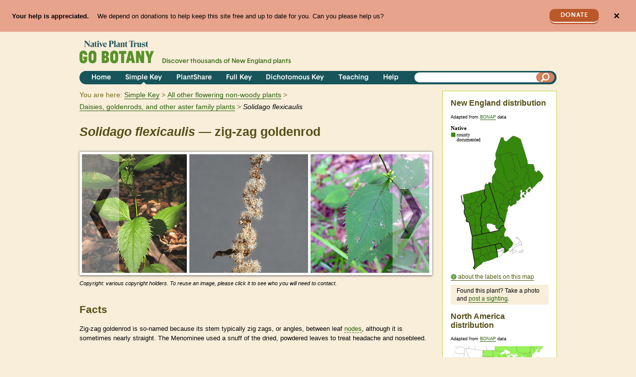

--- FILE ---
content_type: text/html; charset=utf-8
request_url: https://gobotany.nativeplanttrust.org/species/solidago/flexicaulis/
body_size: 19386
content:

<!DOCTYPE html>
<html lang="en">
    <head>
        <title>Solidago flexicaulis 
(zig-zag goldenrod):
            Go Botany</title>
        <meta charset="utf-8"><script type="text/javascript">window.NREUM||(NREUM={});NREUM.info={"beacon":"bam.nr-data.net","errorBeacon":"bam.nr-data.net","licenseKey":"1029436591","applicationID":"18123724","transactionName":"YAYGYkQEWhJVVhcMCllMIkNYBkAIW1tMAgpVDBBXWBwaFVVNAksTXgYTRQwWRARXXAYWOkEKAUE=","queueTime":2,"applicationTime":120,"agent":""};
(window.NREUM||(NREUM={})).init={ajax:{deny_list:["bam.nr-data.net"]},feature_flags:["soft_nav"]};(window.NREUM||(NREUM={})).loader_config={licenseKey:"1029436591",applicationID:"18123724",browserID:"18124761"};;/*! For license information please see nr-loader-rum-1.308.0.min.js.LICENSE.txt */
(()=>{var e,t,r={163:(e,t,r)=>{"use strict";r.d(t,{j:()=>E});var n=r(384),i=r(1741);var a=r(2555);r(860).K7.genericEvents;const s="experimental.resources",o="register",c=e=>{if(!e||"string"!=typeof e)return!1;try{document.createDocumentFragment().querySelector(e)}catch{return!1}return!0};var d=r(2614),u=r(944),l=r(8122);const f="[data-nr-mask]",g=e=>(0,l.a)(e,(()=>{const e={feature_flags:[],experimental:{allow_registered_children:!1,resources:!1},mask_selector:"*",block_selector:"[data-nr-block]",mask_input_options:{color:!1,date:!1,"datetime-local":!1,email:!1,month:!1,number:!1,range:!1,search:!1,tel:!1,text:!1,time:!1,url:!1,week:!1,textarea:!1,select:!1,password:!0}};return{ajax:{deny_list:void 0,block_internal:!0,enabled:!0,autoStart:!0},api:{get allow_registered_children(){return e.feature_flags.includes(o)||e.experimental.allow_registered_children},set allow_registered_children(t){e.experimental.allow_registered_children=t},duplicate_registered_data:!1},browser_consent_mode:{enabled:!1},distributed_tracing:{enabled:void 0,exclude_newrelic_header:void 0,cors_use_newrelic_header:void 0,cors_use_tracecontext_headers:void 0,allowed_origins:void 0},get feature_flags(){return e.feature_flags},set feature_flags(t){e.feature_flags=t},generic_events:{enabled:!0,autoStart:!0},harvest:{interval:30},jserrors:{enabled:!0,autoStart:!0},logging:{enabled:!0,autoStart:!0},metrics:{enabled:!0,autoStart:!0},obfuscate:void 0,page_action:{enabled:!0},page_view_event:{enabled:!0,autoStart:!0},page_view_timing:{enabled:!0,autoStart:!0},performance:{capture_marks:!1,capture_measures:!1,capture_detail:!0,resources:{get enabled(){return e.feature_flags.includes(s)||e.experimental.resources},set enabled(t){e.experimental.resources=t},asset_types:[],first_party_domains:[],ignore_newrelic:!0}},privacy:{cookies_enabled:!0},proxy:{assets:void 0,beacon:void 0},session:{expiresMs:d.wk,inactiveMs:d.BB},session_replay:{autoStart:!0,enabled:!1,preload:!1,sampling_rate:10,error_sampling_rate:100,collect_fonts:!1,inline_images:!1,fix_stylesheets:!0,mask_all_inputs:!0,get mask_text_selector(){return e.mask_selector},set mask_text_selector(t){c(t)?e.mask_selector="".concat(t,",").concat(f):""===t||null===t?e.mask_selector=f:(0,u.R)(5,t)},get block_class(){return"nr-block"},get ignore_class(){return"nr-ignore"},get mask_text_class(){return"nr-mask"},get block_selector(){return e.block_selector},set block_selector(t){c(t)?e.block_selector+=",".concat(t):""!==t&&(0,u.R)(6,t)},get mask_input_options(){return e.mask_input_options},set mask_input_options(t){t&&"object"==typeof t?e.mask_input_options={...t,password:!0}:(0,u.R)(7,t)}},session_trace:{enabled:!0,autoStart:!0},soft_navigations:{enabled:!0,autoStart:!0},spa:{enabled:!0,autoStart:!0},ssl:void 0,user_actions:{enabled:!0,elementAttributes:["id","className","tagName","type"]}}})());var p=r(6154),m=r(9324);let h=0;const v={buildEnv:m.F3,distMethod:m.Xs,version:m.xv,originTime:p.WN},b={consented:!1},y={appMetadata:{},get consented(){return this.session?.state?.consent||b.consented},set consented(e){b.consented=e},customTransaction:void 0,denyList:void 0,disabled:!1,harvester:void 0,isolatedBacklog:!1,isRecording:!1,loaderType:void 0,maxBytes:3e4,obfuscator:void 0,onerror:void 0,ptid:void 0,releaseIds:{},session:void 0,timeKeeper:void 0,registeredEntities:[],jsAttributesMetadata:{bytes:0},get harvestCount(){return++h}},_=e=>{const t=(0,l.a)(e,y),r=Object.keys(v).reduce((e,t)=>(e[t]={value:v[t],writable:!1,configurable:!0,enumerable:!0},e),{});return Object.defineProperties(t,r)};var w=r(5701);const x=e=>{const t=e.startsWith("http");e+="/",r.p=t?e:"https://"+e};var R=r(7836),k=r(3241);const A={accountID:void 0,trustKey:void 0,agentID:void 0,licenseKey:void 0,applicationID:void 0,xpid:void 0},S=e=>(0,l.a)(e,A),T=new Set;function E(e,t={},r,s){let{init:o,info:c,loader_config:d,runtime:u={},exposed:l=!0}=t;if(!c){const e=(0,n.pV)();o=e.init,c=e.info,d=e.loader_config}e.init=g(o||{}),e.loader_config=S(d||{}),c.jsAttributes??={},p.bv&&(c.jsAttributes.isWorker=!0),e.info=(0,a.D)(c);const f=e.init,m=[c.beacon,c.errorBeacon];T.has(e.agentIdentifier)||(f.proxy.assets&&(x(f.proxy.assets),m.push(f.proxy.assets)),f.proxy.beacon&&m.push(f.proxy.beacon),e.beacons=[...m],function(e){const t=(0,n.pV)();Object.getOwnPropertyNames(i.W.prototype).forEach(r=>{const n=i.W.prototype[r];if("function"!=typeof n||"constructor"===n)return;let a=t[r];e[r]&&!1!==e.exposed&&"micro-agent"!==e.runtime?.loaderType&&(t[r]=(...t)=>{const n=e[r](...t);return a?a(...t):n})})}(e),(0,n.US)("activatedFeatures",w.B)),u.denyList=[...f.ajax.deny_list||[],...f.ajax.block_internal?m:[]],u.ptid=e.agentIdentifier,u.loaderType=r,e.runtime=_(u),T.has(e.agentIdentifier)||(e.ee=R.ee.get(e.agentIdentifier),e.exposed=l,(0,k.W)({agentIdentifier:e.agentIdentifier,drained:!!w.B?.[e.agentIdentifier],type:"lifecycle",name:"initialize",feature:void 0,data:e.config})),T.add(e.agentIdentifier)}},384:(e,t,r)=>{"use strict";r.d(t,{NT:()=>s,US:()=>u,Zm:()=>o,bQ:()=>d,dV:()=>c,pV:()=>l});var n=r(6154),i=r(1863),a=r(1910);const s={beacon:"bam.nr-data.net",errorBeacon:"bam.nr-data.net"};function o(){return n.gm.NREUM||(n.gm.NREUM={}),void 0===n.gm.newrelic&&(n.gm.newrelic=n.gm.NREUM),n.gm.NREUM}function c(){let e=o();return e.o||(e.o={ST:n.gm.setTimeout,SI:n.gm.setImmediate||n.gm.setInterval,CT:n.gm.clearTimeout,XHR:n.gm.XMLHttpRequest,REQ:n.gm.Request,EV:n.gm.Event,PR:n.gm.Promise,MO:n.gm.MutationObserver,FETCH:n.gm.fetch,WS:n.gm.WebSocket},(0,a.i)(...Object.values(e.o))),e}function d(e,t){let r=o();r.initializedAgents??={},t.initializedAt={ms:(0,i.t)(),date:new Date},r.initializedAgents[e]=t}function u(e,t){o()[e]=t}function l(){return function(){let e=o();const t=e.info||{};e.info={beacon:s.beacon,errorBeacon:s.errorBeacon,...t}}(),function(){let e=o();const t=e.init||{};e.init={...t}}(),c(),function(){let e=o();const t=e.loader_config||{};e.loader_config={...t}}(),o()}},782:(e,t,r)=>{"use strict";r.d(t,{T:()=>n});const n=r(860).K7.pageViewTiming},860:(e,t,r)=>{"use strict";r.d(t,{$J:()=>u,K7:()=>c,P3:()=>d,XX:()=>i,Yy:()=>o,df:()=>a,qY:()=>n,v4:()=>s});const n="events",i="jserrors",a="browser/blobs",s="rum",o="browser/logs",c={ajax:"ajax",genericEvents:"generic_events",jserrors:i,logging:"logging",metrics:"metrics",pageAction:"page_action",pageViewEvent:"page_view_event",pageViewTiming:"page_view_timing",sessionReplay:"session_replay",sessionTrace:"session_trace",softNav:"soft_navigations",spa:"spa"},d={[c.pageViewEvent]:1,[c.pageViewTiming]:2,[c.metrics]:3,[c.jserrors]:4,[c.spa]:5,[c.ajax]:6,[c.sessionTrace]:7,[c.softNav]:8,[c.sessionReplay]:9,[c.logging]:10,[c.genericEvents]:11},u={[c.pageViewEvent]:s,[c.pageViewTiming]:n,[c.ajax]:n,[c.spa]:n,[c.softNav]:n,[c.metrics]:i,[c.jserrors]:i,[c.sessionTrace]:a,[c.sessionReplay]:a,[c.logging]:o,[c.genericEvents]:"ins"}},944:(e,t,r)=>{"use strict";r.d(t,{R:()=>i});var n=r(3241);function i(e,t){"function"==typeof console.debug&&(console.debug("New Relic Warning: https://github.com/newrelic/newrelic-browser-agent/blob/main/docs/warning-codes.md#".concat(e),t),(0,n.W)({agentIdentifier:null,drained:null,type:"data",name:"warn",feature:"warn",data:{code:e,secondary:t}}))}},1687:(e,t,r)=>{"use strict";r.d(t,{Ak:()=>d,Ze:()=>f,x3:()=>u});var n=r(3241),i=r(7836),a=r(3606),s=r(860),o=r(2646);const c={};function d(e,t){const r={staged:!1,priority:s.P3[t]||0};l(e),c[e].get(t)||c[e].set(t,r)}function u(e,t){e&&c[e]&&(c[e].get(t)&&c[e].delete(t),p(e,t,!1),c[e].size&&g(e))}function l(e){if(!e)throw new Error("agentIdentifier required");c[e]||(c[e]=new Map)}function f(e="",t="feature",r=!1){if(l(e),!e||!c[e].get(t)||r)return p(e,t);c[e].get(t).staged=!0,g(e)}function g(e){const t=Array.from(c[e]);t.every(([e,t])=>t.staged)&&(t.sort((e,t)=>e[1].priority-t[1].priority),t.forEach(([t])=>{c[e].delete(t),p(e,t)}))}function p(e,t,r=!0){const s=e?i.ee.get(e):i.ee,c=a.i.handlers;if(!s.aborted&&s.backlog&&c){if((0,n.W)({agentIdentifier:e,type:"lifecycle",name:"drain",feature:t}),r){const e=s.backlog[t],r=c[t];if(r){for(let t=0;e&&t<e.length;++t)m(e[t],r);Object.entries(r).forEach(([e,t])=>{Object.values(t||{}).forEach(t=>{t[0]?.on&&t[0]?.context()instanceof o.y&&t[0].on(e,t[1])})})}}s.isolatedBacklog||delete c[t],s.backlog[t]=null,s.emit("drain-"+t,[])}}function m(e,t){var r=e[1];Object.values(t[r]||{}).forEach(t=>{var r=e[0];if(t[0]===r){var n=t[1],i=e[3],a=e[2];n.apply(i,a)}})}},1738:(e,t,r)=>{"use strict";r.d(t,{U:()=>g,Y:()=>f});var n=r(3241),i=r(9908),a=r(1863),s=r(944),o=r(5701),c=r(3969),d=r(8362),u=r(860),l=r(4261);function f(e,t,r,a){const f=a||r;!f||f[e]&&f[e]!==d.d.prototype[e]||(f[e]=function(){(0,i.p)(c.xV,["API/"+e+"/called"],void 0,u.K7.metrics,r.ee),(0,n.W)({agentIdentifier:r.agentIdentifier,drained:!!o.B?.[r.agentIdentifier],type:"data",name:"api",feature:l.Pl+e,data:{}});try{return t.apply(this,arguments)}catch(e){(0,s.R)(23,e)}})}function g(e,t,r,n,s){const o=e.info;null===r?delete o.jsAttributes[t]:o.jsAttributes[t]=r,(s||null===r)&&(0,i.p)(l.Pl+n,[(0,a.t)(),t,r],void 0,"session",e.ee)}},1741:(e,t,r)=>{"use strict";r.d(t,{W:()=>a});var n=r(944),i=r(4261);class a{#e(e,...t){if(this[e]!==a.prototype[e])return this[e](...t);(0,n.R)(35,e)}addPageAction(e,t){return this.#e(i.hG,e,t)}register(e){return this.#e(i.eY,e)}recordCustomEvent(e,t){return this.#e(i.fF,e,t)}setPageViewName(e,t){return this.#e(i.Fw,e,t)}setCustomAttribute(e,t,r){return this.#e(i.cD,e,t,r)}noticeError(e,t){return this.#e(i.o5,e,t)}setUserId(e,t=!1){return this.#e(i.Dl,e,t)}setApplicationVersion(e){return this.#e(i.nb,e)}setErrorHandler(e){return this.#e(i.bt,e)}addRelease(e,t){return this.#e(i.k6,e,t)}log(e,t){return this.#e(i.$9,e,t)}start(){return this.#e(i.d3)}finished(e){return this.#e(i.BL,e)}recordReplay(){return this.#e(i.CH)}pauseReplay(){return this.#e(i.Tb)}addToTrace(e){return this.#e(i.U2,e)}setCurrentRouteName(e){return this.#e(i.PA,e)}interaction(e){return this.#e(i.dT,e)}wrapLogger(e,t,r){return this.#e(i.Wb,e,t,r)}measure(e,t){return this.#e(i.V1,e,t)}consent(e){return this.#e(i.Pv,e)}}},1863:(e,t,r)=>{"use strict";function n(){return Math.floor(performance.now())}r.d(t,{t:()=>n})},1910:(e,t,r)=>{"use strict";r.d(t,{i:()=>a});var n=r(944);const i=new Map;function a(...e){return e.every(e=>{if(i.has(e))return i.get(e);const t="function"==typeof e?e.toString():"",r=t.includes("[native code]"),a=t.includes("nrWrapper");return r||a||(0,n.R)(64,e?.name||t),i.set(e,r),r})}},2555:(e,t,r)=>{"use strict";r.d(t,{D:()=>o,f:()=>s});var n=r(384),i=r(8122);const a={beacon:n.NT.beacon,errorBeacon:n.NT.errorBeacon,licenseKey:void 0,applicationID:void 0,sa:void 0,queueTime:void 0,applicationTime:void 0,ttGuid:void 0,user:void 0,account:void 0,product:void 0,extra:void 0,jsAttributes:{},userAttributes:void 0,atts:void 0,transactionName:void 0,tNamePlain:void 0};function s(e){try{return!!e.licenseKey&&!!e.errorBeacon&&!!e.applicationID}catch(e){return!1}}const o=e=>(0,i.a)(e,a)},2614:(e,t,r)=>{"use strict";r.d(t,{BB:()=>s,H3:()=>n,g:()=>d,iL:()=>c,tS:()=>o,uh:()=>i,wk:()=>a});const n="NRBA",i="SESSION",a=144e5,s=18e5,o={STARTED:"session-started",PAUSE:"session-pause",RESET:"session-reset",RESUME:"session-resume",UPDATE:"session-update"},c={SAME_TAB:"same-tab",CROSS_TAB:"cross-tab"},d={OFF:0,FULL:1,ERROR:2}},2646:(e,t,r)=>{"use strict";r.d(t,{y:()=>n});class n{constructor(e){this.contextId=e}}},2843:(e,t,r)=>{"use strict";r.d(t,{G:()=>a,u:()=>i});var n=r(3878);function i(e,t=!1,r,i){(0,n.DD)("visibilitychange",function(){if(t)return void("hidden"===document.visibilityState&&e());e(document.visibilityState)},r,i)}function a(e,t,r){(0,n.sp)("pagehide",e,t,r)}},3241:(e,t,r)=>{"use strict";r.d(t,{W:()=>a});var n=r(6154);const i="newrelic";function a(e={}){try{n.gm.dispatchEvent(new CustomEvent(i,{detail:e}))}catch(e){}}},3606:(e,t,r)=>{"use strict";r.d(t,{i:()=>a});var n=r(9908);a.on=s;var i=a.handlers={};function a(e,t,r,a){s(a||n.d,i,e,t,r)}function s(e,t,r,i,a){a||(a="feature"),e||(e=n.d);var s=t[a]=t[a]||{};(s[r]=s[r]||[]).push([e,i])}},3878:(e,t,r)=>{"use strict";function n(e,t){return{capture:e,passive:!1,signal:t}}function i(e,t,r=!1,i){window.addEventListener(e,t,n(r,i))}function a(e,t,r=!1,i){document.addEventListener(e,t,n(r,i))}r.d(t,{DD:()=>a,jT:()=>n,sp:()=>i})},3969:(e,t,r)=>{"use strict";r.d(t,{TZ:()=>n,XG:()=>o,rs:()=>i,xV:()=>s,z_:()=>a});const n=r(860).K7.metrics,i="sm",a="cm",s="storeSupportabilityMetrics",o="storeEventMetrics"},4234:(e,t,r)=>{"use strict";r.d(t,{W:()=>a});var n=r(7836),i=r(1687);class a{constructor(e,t){this.agentIdentifier=e,this.ee=n.ee.get(e),this.featureName=t,this.blocked=!1}deregisterDrain(){(0,i.x3)(this.agentIdentifier,this.featureName)}}},4261:(e,t,r)=>{"use strict";r.d(t,{$9:()=>d,BL:()=>o,CH:()=>g,Dl:()=>_,Fw:()=>y,PA:()=>h,Pl:()=>n,Pv:()=>k,Tb:()=>l,U2:()=>a,V1:()=>R,Wb:()=>x,bt:()=>b,cD:()=>v,d3:()=>w,dT:()=>c,eY:()=>p,fF:()=>f,hG:()=>i,k6:()=>s,nb:()=>m,o5:()=>u});const n="api-",i="addPageAction",a="addToTrace",s="addRelease",o="finished",c="interaction",d="log",u="noticeError",l="pauseReplay",f="recordCustomEvent",g="recordReplay",p="register",m="setApplicationVersion",h="setCurrentRouteName",v="setCustomAttribute",b="setErrorHandler",y="setPageViewName",_="setUserId",w="start",x="wrapLogger",R="measure",k="consent"},5289:(e,t,r)=>{"use strict";r.d(t,{GG:()=>s,Qr:()=>c,sB:()=>o});var n=r(3878),i=r(6389);function a(){return"undefined"==typeof document||"complete"===document.readyState}function s(e,t){if(a())return e();const r=(0,i.J)(e),s=setInterval(()=>{a()&&(clearInterval(s),r())},500);(0,n.sp)("load",r,t)}function o(e){if(a())return e();(0,n.DD)("DOMContentLoaded",e)}function c(e){if(a())return e();(0,n.sp)("popstate",e)}},5607:(e,t,r)=>{"use strict";r.d(t,{W:()=>n});const n=(0,r(9566).bz)()},5701:(e,t,r)=>{"use strict";r.d(t,{B:()=>a,t:()=>s});var n=r(3241);const i=new Set,a={};function s(e,t){const r=t.agentIdentifier;a[r]??={},e&&"object"==typeof e&&(i.has(r)||(t.ee.emit("rumresp",[e]),a[r]=e,i.add(r),(0,n.W)({agentIdentifier:r,loaded:!0,drained:!0,type:"lifecycle",name:"load",feature:void 0,data:e})))}},6154:(e,t,r)=>{"use strict";r.d(t,{OF:()=>c,RI:()=>i,WN:()=>u,bv:()=>a,eN:()=>l,gm:()=>s,mw:()=>o,sb:()=>d});var n=r(1863);const i="undefined"!=typeof window&&!!window.document,a="undefined"!=typeof WorkerGlobalScope&&("undefined"!=typeof self&&self instanceof WorkerGlobalScope&&self.navigator instanceof WorkerNavigator||"undefined"!=typeof globalThis&&globalThis instanceof WorkerGlobalScope&&globalThis.navigator instanceof WorkerNavigator),s=i?window:"undefined"!=typeof WorkerGlobalScope&&("undefined"!=typeof self&&self instanceof WorkerGlobalScope&&self||"undefined"!=typeof globalThis&&globalThis instanceof WorkerGlobalScope&&globalThis),o=Boolean("hidden"===s?.document?.visibilityState),c=/iPad|iPhone|iPod/.test(s.navigator?.userAgent),d=c&&"undefined"==typeof SharedWorker,u=((()=>{const e=s.navigator?.userAgent?.match(/Firefox[/\s](\d+\.\d+)/);Array.isArray(e)&&e.length>=2&&e[1]})(),Date.now()-(0,n.t)()),l=()=>"undefined"!=typeof PerformanceNavigationTiming&&s?.performance?.getEntriesByType("navigation")?.[0]?.responseStart},6389:(e,t,r)=>{"use strict";function n(e,t=500,r={}){const n=r?.leading||!1;let i;return(...r)=>{n&&void 0===i&&(e.apply(this,r),i=setTimeout(()=>{i=clearTimeout(i)},t)),n||(clearTimeout(i),i=setTimeout(()=>{e.apply(this,r)},t))}}function i(e){let t=!1;return(...r)=>{t||(t=!0,e.apply(this,r))}}r.d(t,{J:()=>i,s:()=>n})},6630:(e,t,r)=>{"use strict";r.d(t,{T:()=>n});const n=r(860).K7.pageViewEvent},7699:(e,t,r)=>{"use strict";r.d(t,{It:()=>a,KC:()=>o,No:()=>i,qh:()=>s});var n=r(860);const i=16e3,a=1e6,s="SESSION_ERROR",o={[n.K7.logging]:!0,[n.K7.genericEvents]:!1,[n.K7.jserrors]:!1,[n.K7.ajax]:!1}},7836:(e,t,r)=>{"use strict";r.d(t,{P:()=>o,ee:()=>c});var n=r(384),i=r(8990),a=r(2646),s=r(5607);const o="nr@context:".concat(s.W),c=function e(t,r){var n={},s={},u={},l=!1;try{l=16===r.length&&d.initializedAgents?.[r]?.runtime.isolatedBacklog}catch(e){}var f={on:p,addEventListener:p,removeEventListener:function(e,t){var r=n[e];if(!r)return;for(var i=0;i<r.length;i++)r[i]===t&&r.splice(i,1)},emit:function(e,r,n,i,a){!1!==a&&(a=!0);if(c.aborted&&!i)return;t&&a&&t.emit(e,r,n);var o=g(n);m(e).forEach(e=>{e.apply(o,r)});var d=v()[s[e]];d&&d.push([f,e,r,o]);return o},get:h,listeners:m,context:g,buffer:function(e,t){const r=v();if(t=t||"feature",f.aborted)return;Object.entries(e||{}).forEach(([e,n])=>{s[n]=t,t in r||(r[t]=[])})},abort:function(){f._aborted=!0,Object.keys(f.backlog).forEach(e=>{delete f.backlog[e]})},isBuffering:function(e){return!!v()[s[e]]},debugId:r,backlog:l?{}:t&&"object"==typeof t.backlog?t.backlog:{},isolatedBacklog:l};return Object.defineProperty(f,"aborted",{get:()=>{let e=f._aborted||!1;return e||(t&&(e=t.aborted),e)}}),f;function g(e){return e&&e instanceof a.y?e:e?(0,i.I)(e,o,()=>new a.y(o)):new a.y(o)}function p(e,t){n[e]=m(e).concat(t)}function m(e){return n[e]||[]}function h(t){return u[t]=u[t]||e(f,t)}function v(){return f.backlog}}(void 0,"globalEE"),d=(0,n.Zm)();d.ee||(d.ee=c)},8122:(e,t,r)=>{"use strict";r.d(t,{a:()=>i});var n=r(944);function i(e,t){try{if(!e||"object"!=typeof e)return(0,n.R)(3);if(!t||"object"!=typeof t)return(0,n.R)(4);const r=Object.create(Object.getPrototypeOf(t),Object.getOwnPropertyDescriptors(t)),a=0===Object.keys(r).length?e:r;for(let s in a)if(void 0!==e[s])try{if(null===e[s]){r[s]=null;continue}Array.isArray(e[s])&&Array.isArray(t[s])?r[s]=Array.from(new Set([...e[s],...t[s]])):"object"==typeof e[s]&&"object"==typeof t[s]?r[s]=i(e[s],t[s]):r[s]=e[s]}catch(e){r[s]||(0,n.R)(1,e)}return r}catch(e){(0,n.R)(2,e)}}},8362:(e,t,r)=>{"use strict";r.d(t,{d:()=>a});var n=r(9566),i=r(1741);class a extends i.W{agentIdentifier=(0,n.LA)(16)}},8374:(e,t,r)=>{r.nc=(()=>{try{return document?.currentScript?.nonce}catch(e){}return""})()},8990:(e,t,r)=>{"use strict";r.d(t,{I:()=>i});var n=Object.prototype.hasOwnProperty;function i(e,t,r){if(n.call(e,t))return e[t];var i=r();if(Object.defineProperty&&Object.keys)try{return Object.defineProperty(e,t,{value:i,writable:!0,enumerable:!1}),i}catch(e){}return e[t]=i,i}},9324:(e,t,r)=>{"use strict";r.d(t,{F3:()=>i,Xs:()=>a,xv:()=>n});const n="1.308.0",i="PROD",a="CDN"},9566:(e,t,r)=>{"use strict";r.d(t,{LA:()=>o,bz:()=>s});var n=r(6154);const i="xxxxxxxx-xxxx-4xxx-yxxx-xxxxxxxxxxxx";function a(e,t){return e?15&e[t]:16*Math.random()|0}function s(){const e=n.gm?.crypto||n.gm?.msCrypto;let t,r=0;return e&&e.getRandomValues&&(t=e.getRandomValues(new Uint8Array(30))),i.split("").map(e=>"x"===e?a(t,r++).toString(16):"y"===e?(3&a()|8).toString(16):e).join("")}function o(e){const t=n.gm?.crypto||n.gm?.msCrypto;let r,i=0;t&&t.getRandomValues&&(r=t.getRandomValues(new Uint8Array(e)));const s=[];for(var o=0;o<e;o++)s.push(a(r,i++).toString(16));return s.join("")}},9908:(e,t,r)=>{"use strict";r.d(t,{d:()=>n,p:()=>i});var n=r(7836).ee.get("handle");function i(e,t,r,i,a){a?(a.buffer([e],i),a.emit(e,t,r)):(n.buffer([e],i),n.emit(e,t,r))}}},n={};function i(e){var t=n[e];if(void 0!==t)return t.exports;var a=n[e]={exports:{}};return r[e](a,a.exports,i),a.exports}i.m=r,i.d=(e,t)=>{for(var r in t)i.o(t,r)&&!i.o(e,r)&&Object.defineProperty(e,r,{enumerable:!0,get:t[r]})},i.f={},i.e=e=>Promise.all(Object.keys(i.f).reduce((t,r)=>(i.f[r](e,t),t),[])),i.u=e=>"nr-rum-1.308.0.min.js",i.o=(e,t)=>Object.prototype.hasOwnProperty.call(e,t),e={},t="NRBA-1.308.0.PROD:",i.l=(r,n,a,s)=>{if(e[r])e[r].push(n);else{var o,c;if(void 0!==a)for(var d=document.getElementsByTagName("script"),u=0;u<d.length;u++){var l=d[u];if(l.getAttribute("src")==r||l.getAttribute("data-webpack")==t+a){o=l;break}}if(!o){c=!0;var f={296:"sha512-+MIMDsOcckGXa1EdWHqFNv7P+JUkd5kQwCBr3KE6uCvnsBNUrdSt4a/3/L4j4TxtnaMNjHpza2/erNQbpacJQA=="};(o=document.createElement("script")).charset="utf-8",i.nc&&o.setAttribute("nonce",i.nc),o.setAttribute("data-webpack",t+a),o.src=r,0!==o.src.indexOf(window.location.origin+"/")&&(o.crossOrigin="anonymous"),f[s]&&(o.integrity=f[s])}e[r]=[n];var g=(t,n)=>{o.onerror=o.onload=null,clearTimeout(p);var i=e[r];if(delete e[r],o.parentNode&&o.parentNode.removeChild(o),i&&i.forEach(e=>e(n)),t)return t(n)},p=setTimeout(g.bind(null,void 0,{type:"timeout",target:o}),12e4);o.onerror=g.bind(null,o.onerror),o.onload=g.bind(null,o.onload),c&&document.head.appendChild(o)}},i.r=e=>{"undefined"!=typeof Symbol&&Symbol.toStringTag&&Object.defineProperty(e,Symbol.toStringTag,{value:"Module"}),Object.defineProperty(e,"__esModule",{value:!0})},i.p="https://js-agent.newrelic.com/",(()=>{var e={374:0,840:0};i.f.j=(t,r)=>{var n=i.o(e,t)?e[t]:void 0;if(0!==n)if(n)r.push(n[2]);else{var a=new Promise((r,i)=>n=e[t]=[r,i]);r.push(n[2]=a);var s=i.p+i.u(t),o=new Error;i.l(s,r=>{if(i.o(e,t)&&(0!==(n=e[t])&&(e[t]=void 0),n)){var a=r&&("load"===r.type?"missing":r.type),s=r&&r.target&&r.target.src;o.message="Loading chunk "+t+" failed: ("+a+": "+s+")",o.name="ChunkLoadError",o.type=a,o.request=s,n[1](o)}},"chunk-"+t,t)}};var t=(t,r)=>{var n,a,[s,o,c]=r,d=0;if(s.some(t=>0!==e[t])){for(n in o)i.o(o,n)&&(i.m[n]=o[n]);if(c)c(i)}for(t&&t(r);d<s.length;d++)a=s[d],i.o(e,a)&&e[a]&&e[a][0](),e[a]=0},r=self["webpackChunk:NRBA-1.308.0.PROD"]=self["webpackChunk:NRBA-1.308.0.PROD"]||[];r.forEach(t.bind(null,0)),r.push=t.bind(null,r.push.bind(r))})(),(()=>{"use strict";i(8374);var e=i(8362),t=i(860);const r=Object.values(t.K7);var n=i(163);var a=i(9908),s=i(1863),o=i(4261),c=i(1738);var d=i(1687),u=i(4234),l=i(5289),f=i(6154),g=i(944),p=i(384);const m=e=>f.RI&&!0===e?.privacy.cookies_enabled;function h(e){return!!(0,p.dV)().o.MO&&m(e)&&!0===e?.session_trace.enabled}var v=i(6389),b=i(7699);class y extends u.W{constructor(e,t){super(e.agentIdentifier,t),this.agentRef=e,this.abortHandler=void 0,this.featAggregate=void 0,this.loadedSuccessfully=void 0,this.onAggregateImported=new Promise(e=>{this.loadedSuccessfully=e}),this.deferred=Promise.resolve(),!1===e.init[this.featureName].autoStart?this.deferred=new Promise((t,r)=>{this.ee.on("manual-start-all",(0,v.J)(()=>{(0,d.Ak)(e.agentIdentifier,this.featureName),t()}))}):(0,d.Ak)(e.agentIdentifier,t)}importAggregator(e,t,r={}){if(this.featAggregate)return;const n=async()=>{let n;await this.deferred;try{if(m(e.init)){const{setupAgentSession:t}=await i.e(296).then(i.bind(i,3305));n=t(e)}}catch(e){(0,g.R)(20,e),this.ee.emit("internal-error",[e]),(0,a.p)(b.qh,[e],void 0,this.featureName,this.ee)}try{if(!this.#t(this.featureName,n,e.init))return(0,d.Ze)(this.agentIdentifier,this.featureName),void this.loadedSuccessfully(!1);const{Aggregate:i}=await t();this.featAggregate=new i(e,r),e.runtime.harvester.initializedAggregates.push(this.featAggregate),this.loadedSuccessfully(!0)}catch(e){(0,g.R)(34,e),this.abortHandler?.(),(0,d.Ze)(this.agentIdentifier,this.featureName,!0),this.loadedSuccessfully(!1),this.ee&&this.ee.abort()}};f.RI?(0,l.GG)(()=>n(),!0):n()}#t(e,r,n){if(this.blocked)return!1;switch(e){case t.K7.sessionReplay:return h(n)&&!!r;case t.K7.sessionTrace:return!!r;default:return!0}}}var _=i(6630),w=i(2614),x=i(3241);class R extends y{static featureName=_.T;constructor(e){var t;super(e,_.T),this.setupInspectionEvents(e.agentIdentifier),t=e,(0,c.Y)(o.Fw,function(e,r){"string"==typeof e&&("/"!==e.charAt(0)&&(e="/"+e),t.runtime.customTransaction=(r||"http://custom.transaction")+e,(0,a.p)(o.Pl+o.Fw,[(0,s.t)()],void 0,void 0,t.ee))},t),this.importAggregator(e,()=>i.e(296).then(i.bind(i,3943)))}setupInspectionEvents(e){const t=(t,r)=>{t&&(0,x.W)({agentIdentifier:e,timeStamp:t.timeStamp,loaded:"complete"===t.target.readyState,type:"window",name:r,data:t.target.location+""})};(0,l.sB)(e=>{t(e,"DOMContentLoaded")}),(0,l.GG)(e=>{t(e,"load")}),(0,l.Qr)(e=>{t(e,"navigate")}),this.ee.on(w.tS.UPDATE,(t,r)=>{(0,x.W)({agentIdentifier:e,type:"lifecycle",name:"session",data:r})})}}class k extends e.d{constructor(e){var t;(super(),f.gm)?(this.features={},(0,p.bQ)(this.agentIdentifier,this),this.desiredFeatures=new Set(e.features||[]),this.desiredFeatures.add(R),(0,n.j)(this,e,e.loaderType||"agent"),t=this,(0,c.Y)(o.cD,function(e,r,n=!1){if("string"==typeof e){if(["string","number","boolean"].includes(typeof r)||null===r)return(0,c.U)(t,e,r,o.cD,n);(0,g.R)(40,typeof r)}else(0,g.R)(39,typeof e)},t),function(e){(0,c.Y)(o.Dl,function(t,r=!1){if("string"!=typeof t&&null!==t)return void(0,g.R)(41,typeof t);const n=e.info.jsAttributes["enduser.id"];r&&null!=n&&n!==t?(0,a.p)(o.Pl+"setUserIdAndResetSession",[t],void 0,"session",e.ee):(0,c.U)(e,"enduser.id",t,o.Dl,!0)},e)}(this),function(e){(0,c.Y)(o.nb,function(t){if("string"==typeof t||null===t)return(0,c.U)(e,"application.version",t,o.nb,!1);(0,g.R)(42,typeof t)},e)}(this),function(e){(0,c.Y)(o.d3,function(){e.ee.emit("manual-start-all")},e)}(this),function(e){(0,c.Y)(o.Pv,function(t=!0){if("boolean"==typeof t){if((0,a.p)(o.Pl+o.Pv,[t],void 0,"session",e.ee),e.runtime.consented=t,t){const t=e.features.page_view_event;t.onAggregateImported.then(e=>{const r=t.featAggregate;e&&!r.sentRum&&r.sendRum()})}}else(0,g.R)(65,typeof t)},e)}(this),this.run()):(0,g.R)(21)}get config(){return{info:this.info,init:this.init,loader_config:this.loader_config,runtime:this.runtime}}get api(){return this}run(){try{const e=function(e){const t={};return r.forEach(r=>{t[r]=!!e[r]?.enabled}),t}(this.init),n=[...this.desiredFeatures];n.sort((e,r)=>t.P3[e.featureName]-t.P3[r.featureName]),n.forEach(r=>{if(!e[r.featureName]&&r.featureName!==t.K7.pageViewEvent)return;if(r.featureName===t.K7.spa)return void(0,g.R)(67);const n=function(e){switch(e){case t.K7.ajax:return[t.K7.jserrors];case t.K7.sessionTrace:return[t.K7.ajax,t.K7.pageViewEvent];case t.K7.sessionReplay:return[t.K7.sessionTrace];case t.K7.pageViewTiming:return[t.K7.pageViewEvent];default:return[]}}(r.featureName).filter(e=>!(e in this.features));n.length>0&&(0,g.R)(36,{targetFeature:r.featureName,missingDependencies:n}),this.features[r.featureName]=new r(this)})}catch(e){(0,g.R)(22,e);for(const e in this.features)this.features[e].abortHandler?.();const t=(0,p.Zm)();delete t.initializedAgents[this.agentIdentifier]?.features,delete this.sharedAggregator;return t.ee.get(this.agentIdentifier).abort(),!1}}}var A=i(2843),S=i(782);class T extends y{static featureName=S.T;constructor(e){super(e,S.T),f.RI&&((0,A.u)(()=>(0,a.p)("docHidden",[(0,s.t)()],void 0,S.T,this.ee),!0),(0,A.G)(()=>(0,a.p)("winPagehide",[(0,s.t)()],void 0,S.T,this.ee)),this.importAggregator(e,()=>i.e(296).then(i.bind(i,2117))))}}var E=i(3969);class I extends y{static featureName=E.TZ;constructor(e){super(e,E.TZ),f.RI&&document.addEventListener("securitypolicyviolation",e=>{(0,a.p)(E.xV,["Generic/CSPViolation/Detected"],void 0,this.featureName,this.ee)}),this.importAggregator(e,()=>i.e(296).then(i.bind(i,9623)))}}new k({features:[R,T,I],loaderType:"lite"})})()})();</script>
        <meta name="viewport" content="width=device-width, initial-scale=1">

        <link rel="canonical" href="https://gobotany.nativeplanttrust.org/species/solidago/flexicaulis/">

        <link rel="apple-touch-icon" sizes="180x180"
            href="/static/images/branding/gb-apple-touch-icon.png">
        <link rel="icon" type="image/png" sizes="32x32"
            href="/static/images/branding/gb-favicon-32x32.png">
        <link rel="icon" type="image/png" sizes="16x16"
            href="/static/images/branding/gb-favicon-16x16.png">
        <link rel="mask-icon"
            href="/static/images/branding/gb-safari-pinned-tab.svg"
            color="#5bbad5">

        
        

        
        

        
        

        
        <link rel="stylesheet"
            href="/static/css/site.css?v=9eacd178">
        
        
        

        

        
        
        
        
    
    <script src="/static/svgweb/svg.js"
        data-path="/static/svgweb/"></script>



            <script>
        API_URL = "/api/";
    </script>

<script>
    /* Get rid of Ember 0.9.8.1 warnings by telling it to go ahead and
       behave like the future. */

    ENV = {
        CP_DEFAULT_CACHEABLE: true,
        VIEW_PRESERVES_CONTEXT: true
    };
</script>


        

        
        

        <!-- PRODUCTION / DEPLOYMENT FILES -->
        
        <script src="/static/js/gobotany.application.js?v=ec27ac24"></script>
        

        

        <script>
            require(['util/suggester_init']);
            
        require(['taxa/species']);


        </script>

        
            
    
    <script async src="https://www.googletagmanager.com/gtag/js?id=UA-137710767-2"></script>
    <script>
        window.dataLayer = window.dataLayer || [];
        function gtag(){dataLayer.push(arguments);}
        gtag('js', new Date());
        gtag('set', {cookie_flags: 'SameSite=None;Secure'});
        gtag('config', 'UA-137710767-2');
    </script>

        

        
    </head>

    <body 
    id="species" class="taxa species species2"

>

        <div id="all">
            <div id="top-message">
                <p><b>Your help is appreciated.</b> We depend on
                donations to help keep this site free and up to date for
                you. Can you please help us?</p>
                <div class="controls">
                    <a class="action-link caps"
                        href="https://46858.blackbaudhosting.com/46858/Online-Flora"
                        >Donate</a>
                    <button class="close" aria-label="Close"
                        onclick="javascript: closeMessageBanner();">
                        &#x2715;
                    </button>
                </div>
            </div>

            
                

    <header class="">
        <div class="container">
            
                <p class="go-botany">
                    <a href="/"><img
                        src="/static/images/layout/npt-gb-logo.svg"
                        alt="Native Plant Trust: Go Botany"></a>
                    <span class="tagline">Discover thousands of
                        <span class="no-break">New England</span>
                        plants</span>
                </p>
                
            
            <nav>
                <a href="javascript:document.getElementById('footer-nav').scrollIntoView();"><span>menu</span></a>
                <ul>
                    
                        
<li class="home"><a href="/">Home</a></li>
<li class="simple"><a href="/simple/">Simple Key</a></li>
<li class="plantshare"><a href="/plantshare/">PlantShare</a></li>
<li class="full"><a href="/full/">Full Key</a></li>
<li class="dkey"><a href="/dkey/">Dichotomous Key</a></li>
<li class="teaching"><a href="/teaching/">Teaching</a></li>
<li class="help"><a href="/help/">Help</a></li>

                    
                </ul>
                
                <div id="search">
                    <form action="/search/" method="get">
                        <input type="text" autocomplete="off"
                            name="q"
                            value=""
                            id="search-suggest"
                            class="suggest"
                            data-suggest-url="/search-suggestions/?q=%s"
                            data-submit-on-select="true">
                        <button type="submit" aria-label="Search">
                            <img src="/static/images/icons/gb-search-icon.svg"
                                alt="">
                        </button>
                    </form>
                </div>
                
            </nav>
        </div>
    </header>
            

            
<div class="content">
    
         


    <div class="container no-sidebar">
        <div id="main" class> 
            
    



<div class="info">

    <div class="basic-info">

        <div id="breadcrumb">
            
                <ul>
                    <li class="label nogloss">You are here:</li>
                    <li class="nogloss"><a href="/simple/">Simple Key</a></li>
                    <li class="nogloss"><a href="/simple/non-monocots/"
                    >All other flowering non-woody plants</a></li>
                    <li class="nogloss">
                    <a href="/simple/non-monocots/composites/"
                    >Daisies, goldenrods, and other aster family plants</a></li>
                    <li class="this-page nogloss"><i>Solidago</i> <i>flexicaulis</i>
                        
                    </li>
                </ul>
            
        </div>

        <div id="name">
            <h1 class="nogloss">
                <span class="scientific"><i>Solidago</i> <i>flexicaulis</i></span>
                
                    —
                    zig-zag goldenrod
                       
            </h1>
        </div>

        <div class="img-gallery">
            <div class="frame"></div>
            <div class="img-container">
                <div class="images" id="species-images">
                    
                        <a href="https://newfs.s3.amazonaws.com/taxon-images-1000s1000/Asteraceae/solidago-flexicaulis-le-mlovit-b.jpg"
                            rel="shadowbox[species]"
                            id="startimage"
                            title="Leaves: Solidago flexicaulis. ~ By Marilee Lovit. ~ Copyright &#169; 2026 Marilee Lovit. ~ lovitm[at]gmail.com
">
                            <img src="https://newfs.s3.amazonaws.com/taxon-images-239x239/Asteraceae/solidago-flexicaulis-le-mlovit-b.jpg"
                                alt="Leaves: Solidago flexicaulis. ~ By Marilee Lovit. ~ Copyright &#169; 2026 Marilee Lovit. ~ lovitm[at]gmail.com
">
                        </a>
                    
                        <a href="https://newfs.s3.amazonaws.com/taxon-images-1000s1000/Asteraceae/solidago-flexicaulis-fr-atal.jpg"
                            rel="shadowbox[species]"
                            
                            title="Fruits: Solidago flexicaulis. ~ By Arieh Tal. ~ Copyright &#169; 2026 Arieh Tal. ~ http://botphoto.com/ ~ Arieh Tal - botphoto.com
">
                            <img src="https://newfs.s3.amazonaws.com/taxon-images-239x239/Asteraceae/solidago-flexicaulis-fr-atal.jpg"
                                alt="Fruits: Solidago flexicaulis. ~ By Arieh Tal. ~ Copyright &#169; 2026 Arieh Tal. ~ http://botphoto.com/ ~ Arieh Tal - botphoto.com
">
                        </a>
                    
                        <a href="https://newfs.s3.amazonaws.com/taxon-images-1000s1000/Asteraceae/solidago-flexicaulis-le-ahaines-d.jpg"
                            rel="shadowbox[species]"
                            
                            title="Leaves: Solidago flexicaulis. ~ By Arthur Haines. ~ Copyright &#169; 2026 Arthur Haines. ~ arthur.d.haines[at]gmail.com
">
                            <img src="https://newfs.s3.amazonaws.com/taxon-images-239x239/Asteraceae/solidago-flexicaulis-le-ahaines-d.jpg"
                                alt="Leaves: Solidago flexicaulis. ~ By Arthur Haines. ~ Copyright &#169; 2026 Arthur Haines. ~ arthur.d.haines[at]gmail.com
">
                        </a>
                    
                        <a href="https://newfs.s3.amazonaws.com/taxon-images-1000s1000/Asteraceae/solidago-flexicaulis-ha-dcameron-a.jpg"
                            rel="shadowbox[species]"
                            
                            title="Plant form: Solidago flexicaulis. ~ By Donald Cameron. ~ Copyright &#169; 2026 Donald Cameron. ~ No permission needed for non-commercial uses, with proper credit
">
                            <img src="https://newfs.s3.amazonaws.com/taxon-images-239x239/Asteraceae/solidago-flexicaulis-ha-dcameron-a.jpg"
                                alt="Plant form: Solidago flexicaulis. ~ By Donald Cameron. ~ Copyright &#169; 2026 Donald Cameron. ~ No permission needed for non-commercial uses, with proper credit
">
                        </a>
                    
                        <a href="https://newfs.s3.amazonaws.com/taxon-images-1000s1000/Asteraceae/solidago-flexicaulis-le-mlovit-a.jpg"
                            rel="shadowbox[species]"
                            
                            title="Leaves: Solidago flexicaulis. ~ By Marilee Lovit. ~ Copyright &#169; 2026 Marilee Lovit. ~ lovitm[at]gmail.com
">
                            <img src="https://newfs.s3.amazonaws.com/taxon-images-239x239/Asteraceae/solidago-flexicaulis-le-mlovit-a.jpg"
                                alt="Leaves: Solidago flexicaulis. ~ By Marilee Lovit. ~ Copyright &#169; 2026 Marilee Lovit. ~ lovitm[at]gmail.com
">
                        </a>
                    
                        <a href="https://newfs.s3.amazonaws.com/taxon-images-1000s1000/Asteraceae/solidago-flexicaulis-ha-ahaines-c.jpg"
                            rel="shadowbox[species]"
                            
                            title="Plant form: Solidago flexicaulis. ~ By Arthur Haines. ~ Copyright &#169; 2026 Arthur Haines. ~ arthur.d.haines[at]gmail.com
">
                            <img src="https://newfs.s3.amazonaws.com/taxon-images-239x239/Asteraceae/solidago-flexicaulis-ha-ahaines-c.jpg"
                                alt="Plant form: Solidago flexicaulis. ~ By Arthur Haines. ~ Copyright &#169; 2026 Arthur Haines. ~ arthur.d.haines[at]gmail.com
">
                        </a>
                    
                        <a href="https://newfs.s3.amazonaws.com/taxon-images-1000s1000/Asteraceae/solidago-flexicaulis-fl-mlovit-d.jpg"
                            rel="shadowbox[species]"
                            
                            title="Flowers: Solidago flexicaulis. ~ By Marilee Lovit. ~ Copyright &#169; 2026 Marilee Lovit. ~ lovitm[at]gmail.com
">
                            <img src="https://newfs.s3.amazonaws.com/taxon-images-239x239/Asteraceae/solidago-flexicaulis-fl-mlovit-d.jpg"
                                alt="Flowers: Solidago flexicaulis. ~ By Marilee Lovit. ~ Copyright &#169; 2026 Marilee Lovit. ~ lovitm[at]gmail.com
">
                        </a>
                    
                        <a href="https://newfs.s3.amazonaws.com/taxon-images-1000s1000/Asteraceae/solidago-flexicaulis-st-atal.jpg"
                            rel="shadowbox[species]"
                            
                            title="Stems: Solidago flexicaulis. ~ By Arieh Tal. ~ Copyright &#169; 2026 Arieh Tal. ~ http://botphoto.com/ ~ Arieh Tal - botphoto.com
">
                            <img src="https://newfs.s3.amazonaws.com/taxon-images-239x239/Asteraceae/solidago-flexicaulis-st-atal.jpg"
                                alt="Stems: Solidago flexicaulis. ~ By Arieh Tal. ~ Copyright &#169; 2026 Arieh Tal. ~ http://botphoto.com/ ~ Arieh Tal - botphoto.com
">
                        </a>
                    
                        <a href="https://newfs.s3.amazonaws.com/taxon-images-1000s1000/Asteraceae/solidago-flexicaulis-ha-dcameron-b.jpg"
                            rel="shadowbox[species]"
                            
                            title="Plant form: Solidago flexicaulis. ~ By Donald Cameron. ~ Copyright &#169; 2026 Donald Cameron. ~ No permission needed for non-commercial uses, with proper credit
">
                            <img src="https://newfs.s3.amazonaws.com/taxon-images-239x239/Asteraceae/solidago-flexicaulis-ha-dcameron-b.jpg"
                                alt="Plant form: Solidago flexicaulis. ~ By Donald Cameron. ~ Copyright &#169; 2026 Donald Cameron. ~ No permission needed for non-commercial uses, with proper credit
">
                        </a>
                    
                        <a href="https://newfs.s3.amazonaws.com/taxon-images-1000s1000/Asteraceae/solidago-flexicaulis-le-mlovit-c.jpg"
                            rel="shadowbox[species]"
                            
                            title="Leaves: Solidago flexicaulis. ~ By Marilee Lovit. ~ Copyright &#169; 2026 Marilee Lovit. ~ lovitm[at]gmail.com
">
                            <img src="https://newfs.s3.amazonaws.com/taxon-images-239x239/Asteraceae/solidago-flexicaulis-le-mlovit-c.jpg"
                                alt="Leaves: Solidago flexicaulis. ~ By Marilee Lovit. ~ Copyright &#169; 2026 Marilee Lovit. ~ lovitm[at]gmail.com
">
                        </a>
                    
                </div>
            </div>
        </div>
        <p id="images-note">Copyright: various copyright holders. To reuse an
        image, please click it to see who you will need to contact.</p>

        
            
        

        <div id="facts">
            <h2>Facts</h2>
            <p>
                
                    Zig-zag goldenrod is so-named because its stem typically zig zags, or angles, between leaf nodes, although it is sometimes nearly straight. The Menominee used a snuff of the dried, powdered leaves to treat headache and nosebleed.
                
            </p>
        </div>

        <div id="habitat">
            <h2>Habitat</h2>
            <p>
              
              
                Forests, shores of rivers or lakes
              
              
            </p>
        </div>

    </div>

    <div class="maps">
        <div id="maps">
            <div class="section map nemap">
                <h2>New England distribution</h2>
                <p>Adapted from <a href="http://www.bonap.org/"
                    title="Biota of North America Program">BONAP</a>
                data</p>


                
                <object
                    data="/api/maps/solidago-flexicaulis-ne-distribution-map"
                    type="image/svg+xml"
                    title="New England distribution: Solidago flexicaulis."
                    id="ne-dist-county-map">
                </object>
                

                <div>
                    <a class="definitions-link" href="">about the labels on this map</a>
                </div>

                <div id="legend-definitions" class="hidden">
                    <div class="text-dialog-content">
                    <p class="nogloss"><b>Native:</b> indigenous.</p>
                    <p class="nogloss"><b>Non-native:</b> introduced
                    (intentionally or
                    unintentionally); has become naturalized.</p>
                    <p class="nogloss"><b>County documented:</b> documented
                    to exist in the county by
                    evidence (herbarium specimen, photograph). Also covers
                    those considered historical (not seen in 20 years).
                    <p class="nogloss"><b>State documented:</b> documented
                    to exist in the state, but not documented to a county within
                    the state. Also covers those considered historical (not seen
                    in 20 years).</p>
                    <p class="nogloss">Note: when native and non-native
                    populations both exist in a county, only native status
                    is shown on the map.</p>
                    </div>
                </div>
            
                <p class="found-plant">Found this plant? Take a photo and
                <a href="/plantshare/">post
                a sighting</a>.
                </p>
            </div>

            <div class="section map namap">
                <h2>North America distribution</h2>
                <p>Adapted from <a href="http://www.bonap.org/"
                    title="Biota of North America Program">BONAP</a>
                data</p>


                
                <div>
                    <object tabindex="-1"
                        data="/api/maps/solidago-flexicaulis-na-distribution-map"
                        type="image/svg+xml"
                        title="North America distribution: &lt;i&gt;Solidago flexicaulis.&lt;/i&gt;"
                        id="na-dist-county-map">
                    </object>
                </div>
                
                <div class="trans" tabindex="0"
                    aria-label="Enlarge U.S. map"></div>
                <a class="enlarge" href="#" tabindex="-1">
                    <img src="/static/images/icons/zoom.png" alt="">
                    enlarge</a>
            </div>
        </div>
    </div>

    <div class="detailed-info">

        <div id="chars">
            <h2>Characteristics</h2>
            <div class="characteristics">
                
                    
                        <dl>
                            <dt>Habitat</dt>
                            <dd>
                                
                                    <ul class="compact">
                                    
                                        <li>terrestrial</li>
                                    
                                        <li class="last">wetlands</li>
                                    
                                    </ul>
                                
                            </dd>
                        </dl>
                    
                        <dl>
                            <dt>New England state</dt>
                            <dd>
                                
                                    <ul class="compact">
                                    
                                        <li>Connecticut</li>
                                    
                                        <li>Maine</li>
                                    
                                        <li>Massachusetts</li>
                                    
                                        <li>New Hampshire</li>
                                    
                                        <li>Rhode Island</li>
                                    
                                        <li class="last">Vermont</li>
                                    
                                    </ul>
                                
                            </dd>
                        </dl>
                    
                        <dl>
                            <dt>Leaf type</dt>
                            <dd>
                                
                                    leaves are simple (i.e., lobed or unlobed but not separated into leaflets)
                                
                            </dd>
                        </dl>
                    
                        <dl>
                            <dt>Leaf arrangement</dt>
                            <dd>
                                
                                    alternate: there is one leaf per node along the stem
                                
                            </dd>
                        </dl>
                    
                        <dl>
                            <dt>Leaf blade edges</dt>
                            <dd>
                                
                                    <ul>
                                    
                                        <li>the edge of the leaf blade has no teeth or lobes</li>
                                    
                                        <li class="last">the edge of the leaf blade has teeth</li>
                                    
                                    </ul>
                                
                            </dd>
                        </dl>
                    
                        <dl>
                            <dt>Flower type in flower heads</dt>
                            <dd>
                                
                                    the flower head has tubular disk flowers in the center and ray flowers, these often strap-shaped, around the periphery
                                
                            </dd>
                        </dl>
                    
                        <dl>
                            <dt>Ray flower color</dt>
                            <dd>
                                
                                    yellow
                                
                            </dd>
                        </dl>
                    
                        <dl>
                            <dt>Tuft or plume on fruit</dt>
                            <dd>
                                
                                    at least a part of the plume is made up of fine bristles
                                
                            </dd>
                        </dl>
                    
                        <dl>
                            <dt>Spines on plant</dt>
                            <dd>
                                
                                    the plant has no spines
                                
                            </dd>
                        </dl>
                    
                        <dl>
                            <dt>Leaf blade length</dt>
                            <dd>
                                
                                    38–180 mm
                                
                            </dd>
                        </dl>
                    
                        <dl>
                            <dt>Disk flower number</dt>
                            <dd>
                                
                                    <ul>
                                    
                                        <li>1-5</li>
                                    
                                        <li>11-20</li>
                                    
                                        <li class="last">6-10</li>
                                    
                                    </ul>
                                
                            </dd>
                        </dl>
                    
                
            </div>
            <a class="description-control" href="#"
                >Show all characteristics</a>
            <ul class="full-description">
                
                    <li>
                        <h3 tabindex="0"
                            >Flowers</h3>
                        <div class="characteristics full">
                            
                            <dl>
                                <dt>Bases of bract appendages</dt>
                                <dd>
                                
                                    NA
                                
                                </dd>
                            </dl>
                            
                            <dl>
                                <dt>Bract cycle number</dt>
                                <dd>
                                
                                    there are three or more cycles of bracts
                                
                                </dd>
                            </dl>
                            
                            <dl>
                                <dt>Bract keels</dt>
                                <dd>
                                
                                    the bracts do not have keels
                                
                                </dd>
                            </dl>
                            
                            <dl>
                                <dt>Bract margins</dt>
                                <dd>
                                
                                    there are fine hairs along the bract margins
                                
                                </dd>
                            </dl>
                            
                            <dl>
                                <dt>Bract separation</dt>
                                <dd>
                                
                                    the bracts appear completely unconnected to one another on all flower heads
                                
                                </dd>
                            </dl>
                            
                            <dl>
                                <dt>Bract shape</dt>
                                <dd>
                                
                                    <ul>
                                    
                                        <li>the main bracts are linear (long and very narrow)</li>
                                    
                                        <li class="last">the main bracts are oblong (roughly rectangular but rounded at the ends)</li>
                                    
                                    </ul>
                                
                                </dd>
                            </dl>
                            
                            <dl>
                                <dt>Bract spines</dt>
                                <dd>
                                
                                    the bracts have no spines
                                
                                </dd>
                            </dl>
                            
                            <dl>
                                <dt>Bract tip color</dt>
                                <dd>
                                
                                    the tips are a different color from the center of the bract
                                
                                </dd>
                            </dl>
                            
                            <dl>
                                <dt>Bract tip extension appearance</dt>
                                <dd>
                                
                                    NA
                                
                                </dd>
                            </dl>
                            
                            <dl>
                                <dt>Bract tip extension edge</dt>
                                <dd>
                                
                                    there are no projections from the bract tips
                                
                                </dd>
                            </dl>
                            
                            <dl>
                                <dt>Bract tip orientation</dt>
                                <dd>
                                
                                    the bracts are pressed against the plant, or spreading out at the tips
                                
                                </dd>
                            </dl>
                            
                            <dl>
                                <dt>Bract tip shape</dt>
                                <dd>
                                
                                    <ul>
                                    
                                        <li>the tips of the bracts acute (have a sharp point)</li>
                                    
                                        <li class="last">the tips of the bracts are obtuse (have a blunt point)</li>
                                    
                                    </ul>
                                
                                </dd>
                            </dl>
                            
                            <dl>
                                <dt>Bracts</dt>
                                <dd>
                                
                                    there are at least two distinct forms of bracts in different cycles
                                
                                </dd>
                            </dl>
                            
                            <dl>
                                <dt>Disk flower color</dt>
                                <dd>
                                
                                    yellow
                                
                                </dd>
                            </dl>
                            
                            <dl>
                                <dt>Disk flower lobe number</dt>
                                <dd>
                                
                                    5
                                
                                </dd>
                            </dl>
                            
                            <dl>
                                <dt>Disk flower number</dt>
                                <dd>
                                
                                    <ul>
                                    
                                        <li>1-5</li>
                                    
                                        <li>11-20</li>
                                    
                                        <li class="last">6-10</li>
                                    
                                    </ul>
                                
                                </dd>
                            </dl>
                            
                            <dl>
                                <dt>Disk flower reproductive parts</dt>
                                <dd>
                                
                                    the disk flower has both pollen- and seed-producing parts
                                
                                </dd>
                            </dl>
                            
                            <dl>
                                <dt>Disk flower shape</dt>
                                <dd>
                                
                                    the disk flower is abruptly widened at some point below the lobes
                                
                                </dd>
                            </dl>
                            
                            <dl>
                                <dt>Flower head number</dt>
                                <dd>
                                
                                    each flowering stem has four or more flower heads on it
                                
                                </dd>
                            </dl>
                            
                            <dl>
                                <dt>Flower head outer flowers</dt>
                                <dd>
                                
                                    at the outer edge of the flower head, each flower has a single enlarged lobe or strap
                                
                                </dd>
                            </dl>
                            
                            <dl>
                                <dt>Flower head platform</dt>
                                <dd>
                                
                                    the base has no bristles or papery scales
                                
                                </dd>
                            </dl>
                            
                            <dl>
                                <dt>Flower head platform surface</dt>
                                <dd>
                                
                                    NA
                                
                                </dd>
                            </dl>
                            
                            <dl>
                                <dt>Flower head position</dt>
                                <dd>
                                
                                    each of the flower heads is separate on its own peduncle (stalk), not clustered in groups
                                
                                </dd>
                            </dl>
                            
                            <dl>
                                <dt>Flower head profile</dt>
                                <dd>
                                
                                    <ul>
                                    
                                        <li>the disk is flat or nearly flat across the top</li>
                                    
                                        <li class="last">the disk is rounded across the top</li>
                                    
                                    </ul>
                                
                                </dd>
                            </dl>
                            
                            <dl>
                                <dt>Flower head shape</dt>
                                <dd>
                                
                                    the sides of the flower head are roughly parallel, like a cylinder
                                
                                </dd>
                            </dl>
                            
                            <dl>
                                <dt>Flower type in flower heads</dt>
                                <dd>
                                
                                    the flower head has tubular disk flowers in the center and ray flowers, these often strap-shaped, around the periphery
                                
                                </dd>
                            </dl>
                            
                            <dl>
                                <dt>Height of flower head base</dt>
                                <dd>
                                
                                    4.5–8 mm
                                
                                </dd>
                            </dl>
                            
                            <dl>
                                <dt>Inflorescence  branching (Solidago)</dt>
                                <dd>
                                
                                    the flower heads spiral around the flowering stem; the tips of the flowering stems do not arch or curve downwards
                                
                                </dd>
                            </dl>
                            
                            <dl>
                                <dt>Inflorescence shape</dt>
                                <dd>
                                
                                    the flower heads grow in clusters from the axils of the branches or leaves
                                
                                </dd>
                            </dl>
                            
                            <dl>
                                <dt>Inflorescence stem</dt>
                                <dd>
                                
                                    hairs are present on the stem of the inflorescence
                                
                                </dd>
                            </dl>
                            
                            <dl>
                                <dt>Number of bracts at flower head base</dt>
                                <dd>
                                
                                    16–19
                                
                                </dd>
                            </dl>
                            
                            <dl>
                                <dt>Ovary beak</dt>
                                <dd>
                                
                                    there is no beak on the ovary
                                
                                </dd>
                            </dl>
                            
                            <dl>
                                <dt>Ovary cross-section</dt>
                                <dd>
                                
                                    the ovary has five or more corners in cross-section
                                
                                </dd>
                            </dl>
                            
                            <dl>
                                <dt>Ovary hairs</dt>
                                <dd>
                                
                                    the ovary has hairs on it
                                
                                </dd>
                            </dl>
                            
                            <dl>
                                <dt>Ovary lines or ribs</dt>
                                <dd>
                                
                                    <ul>
                                    
                                        <li>there are seven to nine ribs visible on the ovary</li>
                                    
                                        <li class="last">there are ten or more ribs visible on the ovary</li>
                                    
                                    </ul>
                                
                                </dd>
                            </dl>
                            
                            <dl>
                                <dt>Ovary profile</dt>
                                <dd>
                                
                                    in profile, the ovary is lance-shaped, but widest above the middle
                                
                                </dd>
                            </dl>
                            
                            <dl>
                                <dt>Ovary wing number</dt>
                                <dd>
                                
                                    0
                                
                                </dd>
                            </dl>
                            
                            <dl>
                                <dt>Peduncle hairs</dt>
                                <dd>
                                
                                    the peduncles are hairy
                                
                                </dd>
                            </dl>
                            
                            <dl>
                                <dt>Peduncle length</dt>
                                <dd>
                                
                                    0.5–5 mm
                                
                                </dd>
                            </dl>
                            
                            <dl>
                                <dt>Ray flower color</dt>
                                <dd>
                                
                                    yellow
                                
                                </dd>
                            </dl>
                            
                            <dl>
                                <dt>Ray flower reproductive parts</dt>
                                <dd>
                                
                                    the ray flowers have carpels or stamens, but not both
                                
                                </dd>
                            </dl>
                            
                            <dl>
                                <dt>Ray flowers</dt>
                                <dd>
                                
                                    1-5
                                
                                </dd>
                            </dl>
                            
                            <dl>
                                <dt>Ray length</dt>
                                <dd>
                                
                                    2–5 mm
                                
                                </dd>
                            </dl>
                            
                            <dl>
                                <dt>Reproductive system</dt>
                                <dd>
                                
                                    some of the flowers on the plant have only carpels or stamens, while others have both carpels and stamens
                                
                                </dd>
                            </dl>
                            
                            <dl>
                                <dt>Scale tip</dt>
                                <dd>
                                
                                    NA
                                
                                </dd>
                            </dl>
                            
                            <dl>
                                <dt>Smaller bracts at base of bracts</dt>
                                <dd>
                                
                                    there is no smaller, outer cycle of bracts
                                
                                </dd>
                            </dl>
                            
                            <dl>
                                <dt>Style branch number</dt>
                                <dd>
                                
                                    the style has two branches
                                
                                </dd>
                            </dl>
                            
                            <dl>
                                <dt>Style branches</dt>
                                <dd>
                                
                                    the style branch is narrow at the tip, or the style branches are narrow at the tips
                                
                                </dd>
                            </dl>
                            
                        </div>
                    </li>
                
                    <li>
                        <h3 tabindex="0"
                            >Fruits or seeds</h3>
                        <div class="characteristics full">
                            
                            <dl>
                                <dt>Number of pappus parts</dt>
                                <dd>
                                
                                    11 or more
                                
                                </dd>
                            </dl>
                            
                            <dl>
                                <dt>Ovary beak length</dt>
                                <dd>
                                
                                    0 mm
                                
                                </dd>
                            </dl>
                            
                            <dl>
                                <dt>Ovary length in developed fruit</dt>
                                <dd>
                                
                                    1–3 mm
                                
                                </dd>
                            </dl>
                            
                            <dl>
                                <dt>Seed hair tuft bases</dt>
                                <dd>
                                
                                    the pappus hairs are not attached to one another near the base
                                
                                </dd>
                            </dl>
                            
                            <dl>
                                <dt>Seed hair tuft details</dt>
                                <dd>
                                
                                    the pappus hairs are hooked or barbed
                                
                                </dd>
                            </dl>
                            
                            <dl>
                                <dt>Seed hair tuft length</dt>
                                <dd>
                                
                                    3–4.5 mm
                                
                                </dd>
                            </dl>
                            
                            <dl>
                                <dt>Seed hair tuft tips</dt>
                                <dd>
                                
                                    <ul>
                                    
                                        <li>at least some of the pappus hairs are broader at their tips than their bases</li>
                                    
                                        <li class="last">the pappus hairs are slender</li>
                                    
                                    </ul>
                                
                                </dd>
                            </dl>
                            
                            <dl>
                                <dt>Seed hairs uniform</dt>
                                <dd>
                                
                                    there are two distinct lengths of pappus hairs
                                
                                </dd>
                            </dl>
                            
                            <dl>
                                <dt>Seed tuft scale number</dt>
                                <dd>
                                
                                    0
                                
                                </dd>
                            </dl>
                            
                            <dl>
                                <dt>Seed tuft type</dt>
                                <dd>
                                
                                    the pappus is made of very fine hairs or bristles
                                
                                </dd>
                            </dl>
                            
                            <dl>
                                <dt>Top of disk flower ovary</dt>
                                <dd>
                                
                                    NA
                                
                                </dd>
                            </dl>
                            
                            <dl>
                                <dt>Tuft or plume on fruit</dt>
                                <dd>
                                
                                    at least a part of the plume is made up of fine bristles
                                
                                </dd>
                            </dl>
                            
                        </div>
                    </li>
                
                    <li>
                        <h3 tabindex="0"
                            >Glands or sap</h3>
                        <div class="characteristics full">
                            
                            <dl>
                                <dt>Leaf blade glands</dt>
                                <dd>
                                
                                    the leaf blades have no glandular (translucent) dots or scales
                                
                                </dd>
                            </dl>
                            
                            <dl>
                                <dt>Sap</dt>
                                <dd>
                                
                                    the sap is clear and watery
                                
                                </dd>
                            </dl>
                            
                        </div>
                    </li>
                
                    <li>
                        <h3 tabindex="0"
                            >Growth form</h3>
                        <div class="characteristics full">
                            
                            <dl>
                                <dt>Growth form</dt>
                                <dd>
                                
                                    the plant has one or more free-standing stems
                                
                                </dd>
                            </dl>
                            
                            <dl>
                                <dt>Plant lifespan</dt>
                                <dd>
                                
                                    the plant is perennial, it shows evidence of previous year&#x27;s leaves, stems or stem bases
                                
                                </dd>
                            </dl>
                            
                            <dl>
                                <dt>Spines on plant</dt>
                                <dd>
                                
                                    the plant has no spines
                                
                                </dd>
                            </dl>
                            
                            <dl>
                                <dt>Underground organs</dt>
                                <dd>
                                
                                    <ul>
                                    
                                        <li>the plant has a caudex (the root mass is firm and hardened at the top)</li>
                                    
                                        <li class="last">the plant has a rhizome (a horizontal underground stem with roots growing from it)</li>
                                    
                                    </ul>
                                
                                </dd>
                            </dl>
                            
                        </div>
                    </li>
                
                    <li>
                        <h3 tabindex="0"
                            >Leaves</h3>
                        <div class="characteristics full">
                            
                            <dl>
                                <dt>Final leaf segment length (compound lvs only)</dt>
                                <dd>
                                
                                    0 mm
                                
                                </dd>
                            </dl>
                            
                            <dl>
                                <dt>Final leaf segment width (compound lvs only)</dt>
                                <dd>
                                
                                    0 mm
                                
                                </dd>
                            </dl>
                            
                            <dl>
                                <dt>Hairs on underside of leaf blade</dt>
                                <dd>
                                
                                    <ul>
                                    
                                        <li>the underside of the leaf is fuzzy or hairy</li>
                                    
                                        <li class="last">the underside of the leaf is not hairy, or has very few hairs</li>
                                    
                                    </ul>
                                
                                </dd>
                            </dl>
                            
                            <dl>
                                <dt>Hairs on upper side of leaf blade</dt>
                                <dd>
                                
                                    <ul>
                                    
                                        <li>the upper side of the leaf is fuzzy or hairy</li>
                                    
                                        <li class="last">the upper side of the leaf is not hairy, or has very few hairs</li>
                                    
                                    </ul>
                                
                                </dd>
                            </dl>
                            
                            <dl>
                                <dt>Leaf arrangement</dt>
                                <dd>
                                
                                    alternate: there is one leaf per node along the stem
                                
                                </dd>
                            </dl>
                            
                            <dl>
                                <dt>Leaf blade base</dt>
                                <dd>
                                
                                    <ul>
                                    
                                        <li>the leaf has a distinct petiole</li>
                                    
                                        <li class="last">the leaf has no petiole</li>
                                    
                                    </ul>
                                
                                </dd>
                            </dl>
                            
                            <dl>
                                <dt>Leaf blade base shape</dt>
                                <dd>
                                
                                    the base of the leaf blade is cuneate (wedge-shaped, tapers to the base with relatively straight, converging edges), or narrow
                                
                                </dd>
                            </dl>
                            
                            <dl>
                                <dt>Leaf blade bloom</dt>
                                <dd>
                                
                                    the underside of the leaf has no noticeable bloom
                                
                                </dd>
                            </dl>
                            
                            <dl>
                                <dt>Leaf blade edges</dt>
                                <dd>
                                
                                    <ul>
                                    
                                        <li>the edge of the leaf blade has no teeth or lobes</li>
                                    
                                        <li class="last">the edge of the leaf blade has teeth</li>
                                    
                                    </ul>
                                
                                </dd>
                            </dl>
                            
                            <dl>
                                <dt>Leaf blade hairs</dt>
                                <dd>
                                
                                    the leaf blade has simple hairs with no glands, and not tangled or wooly
                                
                                </dd>
                            </dl>
                            
                            <dl>
                                <dt>Leaf blade length</dt>
                                <dd>
                                
                                    38–180 mm
                                
                                </dd>
                            </dl>
                            
                            <dl>
                                <dt>Leaf blade shape</dt>
                                <dd>
                                
                                    <ul>
                                    
                                        <li>the leaf blade is elliptic (widest near the middle and tapering at both ends)</li>
                                    
                                        <li class="last">the leaf blade is ovate (widest below the middle and broadly tapering at both ends)</li>
                                    
                                    </ul>
                                
                                </dd>
                            </dl>
                            
                            <dl>
                                <dt>Leaf blade surface colors</dt>
                                <dd>
                                
                                    there is no noticeable color variation on the upper surface of the leaf
                                
                                </dd>
                            </dl>
                            
                            <dl>
                                <dt>Leaf blade tip</dt>
                                <dd>
                                
                                    the tip of the leaf blade is acuminate (tapers to a long, thin point)
                                
                                </dd>
                            </dl>
                            
                            <dl>
                                <dt>Leaf blade veins</dt>
                                <dd>
                                
                                    the leaf blade has one main vein running from the base towards the tip
                                
                                </dd>
                            </dl>
                            
                            <dl>
                                <dt>Leaf blade width</dt>
                                <dd>
                                
                                    30–100 mm
                                
                                </dd>
                            </dl>
                            
                            <dl>
                                <dt>Leaf disposition</dt>
                                <dd>
                                
                                    the leaves are nearly similar in size, prominence of teeth, and length of stalks throughout the stem
                                
                                </dd>
                            </dl>
                            
                            <dl>
                                <dt>Leaf spines</dt>
                                <dd>
                                
                                    there are no spines on the leaf edges
                                
                                </dd>
                            </dl>
                            
                            <dl>
                                <dt>Leaf stalk</dt>
                                <dd>
                                
                                    <ul>
                                    
                                        <li>the leaves have leaf stalks</li>
                                    
                                        <li class="last">the leaves have no leaf stalks, but attach directly to the stem</li>
                                    
                                    </ul>
                                
                                </dd>
                            </dl>
                            
                            <dl>
                                <dt>Leaf stalk length</dt>
                                <dd>
                                
                                    At least 0 mm
                                
                                </dd>
                            </dl>
                            
                            <dl>
                                <dt>Leaf tip extension</dt>
                                <dd>
                                
                                    NA
                                
                                </dd>
                            </dl>
                            
                            <dl>
                                <dt>Leaf type</dt>
                                <dd>
                                
                                    leaves are simple (i.e., lobed or unlobed but not separated into leaflets)
                                
                                </dd>
                            </dl>
                            
                            <dl>
                                <dt>Leaflet number</dt>
                                <dd>
                                
                                    0
                                
                                </dd>
                            </dl>
                            
                            <dl>
                                <dt>Specific leaf type</dt>
                                <dd>
                                
                                    the leaves are simple (i.e., lobed or unlobed but not separated into leaflets
                                
                                </dd>
                            </dl>
                            
                            <dl>
                                <dt>Teeth per side of leaf blade</dt>
                                <dd>
                                
                                    0–23
                                
                                </dd>
                            </dl>
                            
                        </div>
                    </li>
                
                    <li>
                        <h3 tabindex="0"
                            >Place</h3>
                        <div class="characteristics full">
                            
                            <dl>
                                <dt>Habitat</dt>
                                <dd>
                                
                                    <ul class="compact">
                                    
                                        <li>terrestrial</li>
                                    
                                        <li class="last">wetlands</li>
                                    
                                    </ul>
                                
                                </dd>
                            </dl>
                            
                            <dl>
                                <dt>New England state</dt>
                                <dd>
                                
                                    <ul class="compact">
                                    
                                        <li>Connecticut</li>
                                    
                                        <li>Maine</li>
                                    
                                        <li>Massachusetts</li>
                                    
                                        <li>New Hampshire</li>
                                    
                                        <li>Rhode Island</li>
                                    
                                        <li class="last">Vermont</li>
                                    
                                    </ul>
                                
                                </dd>
                            </dl>
                            
                            <dl>
                                <dt>Specific habitat</dt>
                                <dd>
                                
                                    <ul>
                                    
                                        <li>forests</li>
                                    
                                        <li class="last">shores of rivers or lakes</li>
                                    
                                    </ul>
                                
                                </dd>
                            </dl>
                            
                        </div>
                    </li>
                
                    <li>
                        <h3 tabindex="0"
                            >Scent</h3>
                        <div class="characteristics full">
                            
                            <dl>
                                <dt>Plant odor</dt>
                                <dd>
                                
                                    the plant does not have much of an odor
                                
                                </dd>
                            </dl>
                            
                        </div>
                    </li>
                
                    <li>
                        <h3 tabindex="0"
                            >Stem, shoot, branch</h3>
                        <div class="characteristics full">
                            
                            <dl>
                                <dt>Flowering stem cross-section</dt>
                                <dd>
                                
                                    the flowering stem is circular, or with lots of small angles
                                
                                </dd>
                            </dl>
                            
                            <dl>
                                <dt>Leaves on stem</dt>
                                <dd>
                                
                                    there is at least one full leaf above the base of the flowering stem
                                
                                </dd>
                            </dl>
                            
                            <dl>
                                <dt>Stem bloom</dt>
                                <dd>
                                
                                    there is no powdery or waxy film on the stem
                                
                                </dd>
                            </dl>
                            
                            <dl>
                                <dt>Stem internode hair direction</dt>
                                <dd>
                                
                                    NA
                                
                                </dd>
                            </dl>
                            
                            <dl>
                                <dt>Stem internode hair length</dt>
                                <dd>
                                
                                    0 mm
                                
                                </dd>
                            </dl>
                            
                            <dl>
                                <dt>Stem internode hair type</dt>
                                <dd>
                                
                                    the stem has no hairs between the nodes
                                
                                </dd>
                            </dl>
                            
                            <dl>
                                <dt>Stem internode hairs</dt>
                                <dd>
                                
                                    the stem has no hairs between the nodes
                                
                                </dd>
                            </dl>
                            
                            <dl>
                                <dt>Stem wings</dt>
                                <dd>
                                
                                    <ul>
                                    
                                        <li>the stem does not have wings on it</li>
                                    
                                        <li class="last">the stem has wings on it that run down the stem from the leaf nodes</li>
                                    
                                    </ul>
                                
                                </dd>
                            </dl>
                            
                        </div>
                    </li>
                
            </ul>
        </div>

        <div id="wetland">
            <h2>Wetland status</h2>
            
                <p>
                    Usually occurs in non-wetlands, but occasionally in wetlands.
                    (Wetland indicator code:
                    FACU)
                </p>
            
        </div>

        <div id="status">
            <h2>In New England</h2>
            
            <div id="ne-status">
                <h3>Distribution</h3>
                
                    
                        <div class="characteristics">
                        
                            <dl>
                                <dt>Connecticut</dt>
                                <dd>present</dd>
                            </dl>
                        
                            <dl>
                                <dt>Maine</dt>
                                <dd>present</dd>
                            </dl>
                        
                            <dl>
                                <dt>Massachusetts</dt>
                                <dd>present</dd>
                            </dl>
                        
                            <dl>
                                <dt>New Hampshire</dt>
                                <dd>present</dd>
                            </dl>
                        
                            <dl>
                                <dt>Rhode Island</dt>
                                <dd>present</dd>
                            </dl>
                        
                            <dl>
                                <dt>Vermont</dt>
                                <dd>present</dd>
                            </dl>
                        
                        </div>
                    
                
    
                <h3>Conservation status</h3>
                
                
                
                    <p>Exact status definitions can vary from state to
                    state. For details, please check with your state.</p>
                    
                        
                        
                        
                        <div class="characteristics">
                        
                            <dl>
                                <dt>Maine</dt>
                                <dd>
                                
                                    unranked
                                    (S-rank: SNR)
                                
                                
                                </dd>
                            </dl>
                        
                            <dl>
                                <dt>Massachusetts</dt>
                                <dd>
                                
                                    fairly widespread
                                    (S-rank: S4S5)
                                
                                
                                </dd>
                            </dl>
                        
                            <dl>
                                <dt>Rhode Island</dt>
                                <dd>
                                
                                    extremely rare
                                    (S-rank: S1), 
                                
                                
                                    state threatened
                                    (code: ST)
                                
                                </dd>
                            </dl>
                        
                    </div>
                    
                
                

                
            </div>
        </div>

        
            
    
        <div id="info-dkey">
            <h2 id="dkey">From
                <i><a href="https://www.nativeplanttrust.org/for-your-garden/books-by-our-experts/#flora-novae-angliae"
                    >Flora Novae Angliae</a></i> dichotomous key</h2>
            <div>
                <p><b>8. </b>
        <b><i>Solidago flexicaulis</i></b>
        L. <span class="distribution-character"></span></p><p>zig-zag goldenrod. 
      <i>Solidago latifolia</i> L. •
      <small>CT, MA, ME</small>, 
      <small>NH</small>, 
      <small>RI</small>, 
      <small>VT</small>. Mesic, deciduous forests,  stream banks.</p>
                
            </div>
        </div>
    

        
    </div>

    <div class="additional-info">

        <div class="section">
            <h2>Native to North America?</h2>
            <p>Yes</p>
        </div>

        
        
        

        
        
        <div class="section">
            <h2>Synonyms</h2>
            <ul class="synonyms">
            
                <li><i>Solidago</i> <i>latifolia</i> L.</li>
            
            </ul>
        </div>
        
        

        <div class="section">
            <h2>Family</h2>
            <p><a href="/family/asteraceae/"
                >Asteraceae</a></p>
        </div>

        <div class="section">
            <h2>Genus</h2>
            <p><em><a href="/genus/solidago/"
                >Solidago</a></em></p>
        </div>

    </div>
    
</div><!-- end .info -->

        </div>
    </div>
</div>


            
                
<footer class="footer">
    <div class="footer__container">
        <div class="footer__publisher">
            <p class="footer__copyright">All images and text ©
            2026

            Native Plant Trust or respective copyright holders.
            All rights reserved.</p>
            <address class="footer__address vcard"
                >
                <a class="fn org url"
                    href="http://www.nativeplanttrust.org/">Native Plant Trust</a><br>
                <span class="street-address">180 Hemenway Road</span><br>
                <span class="locality">Framingham</span>,
                <span class="region">Massachusetts</span>
                <span class="postal-code">01701</span>
                <span class="country-name">USA</span>
            </address>
        </div>
        <div class="footer__navigation">
            <p class="footer__site-name">
                Go Botany
                (4.5)</p>
            <ul id="footer-nav" 
                class="footer__navigation-list
                footer__navigation-list--primary">
                
                    
<li class="footer__navigation-list-item home"
    ><a href="/">Home</a></li>
<li class="footer__navigation-list-item simple"
    ><a href="/simple/">Simple Key</a></li>
<li class="footer__navigation-list-item plantshare"
    ><a href="/plantshare/">PlantShare</a></li>
<li class="footer__navigation-list-item full"
    ><a href="/full/">Full Key</a></li>
<li class="footer__navigation-list-item dkey"
    ><a href="/dkey/">Dichotomous Key</a></li>
<li class="footer__navigation-list-item teaching"
    ><a href="/teaching/">Teaching</a></li>
<li class="footer__navigation-list-item help"
    ><a href="/help/">Help</a></li>

                
            </ul>
            <ul class="footer__navigation-list
                footer__navigation-list--secondary">
                <li class="footer__navigation-list-item privacy"
                    ><a href="/privacy/">Privacy Policy</a></li>
                <li class="footer__navigation-list-item terms"
                    ><a href="/terms-of-use/">Terms of Use</a></li>
                <li class="footer__navigation-list-item contact"
                    ><a href="/contact/">Contact Us</a></li>
            </ul>
        </div>
        <div class="footer__support">
            <img class="footer__nsf-logo"
                src="/static/images/layout/nsf3.png" alt="NSF">
            <p class="footer__nsf-note">The Go Botany project is supported
                in part by the <a href="https://www.nsf.gov/"
                >National Science Foundation.</a>
            </p>
        </div>
    </div>
</footer>

            
        </div>

        
        <script src="/static/scripts/site/message.js"></script>
    </body>
</html>


--- FILE ---
content_type: image/svg+xml
request_url: https://gobotany.nativeplanttrust.org/api/maps/solidago-flexicaulis-ne-distribution-map
body_size: 11815
content:
<svg xmlns:rdf="http://www.w3.org/1999/02/22-rdf-syntax-ns#" xmlns="http://www.w3.org/2000/svg" xmlns:cc="http://creativecommons.org/ns#" xmlns:dc="http://purl.org/dc/elements/1.1/" id="svg9559" height="293" width="186.6" version="1.0">
<title id="title3399">Solidago flexicaulis: New England Distribution Map</title>
<metadata id="metadata3671">
<rdf:RDF>
<cc:Work rdf:about="">
<dc:format>image/svg+xml</dc:format>
<dc:type rdf:resource="http://purl.org/dc/dcmitype/StillImage"/>
<dc:title>New England Distribution Map</dc:title>
<dc:publisher>
<cc:Agent>
<dc:title>Native Plant Trust</dc:title>
</cc:Agent>
</dc:publisher>
</cc:Work>
</rdf:RDF>
</metadata>
<path id="CT_Hartford" style="stroke-linejoin:bevel;stroke:#000;stroke-width:.2910;fill:#35880c" d="m56.64 249.3 13.48-3.187 1.26 3.082 5.166 11.02 0.09314 0.2066 0.1571 0.8672-1.35 1.051-1.638-2.046-3.257 1.077-2.215 1.048-0.5908 2.046-6.807-0.6693-2.349-5.599 1.761-0.7479 0.1543-6.533-3.777 1.193-0.09024-2.805">
<title id="title3184">Hartford County, CT</title>
</path>
<path id="CT_Litchfield" style="stroke-linejoin:bevel;stroke:#000;stroke-width:.2910;fill:#35880c" d="m55.43 249.6 1.208-0.2735 0.09024 2.805 3.777-1.193-0.1543 6.533-1.761 0.7479 2.349 5.599-2.899 3.62-5.011 3.542-0.09018 0.5006 0.06116 0.3114 0.2385 0.2386 0.355 0.2212-0.05233 0.0786-0.3929 0.009-1.499-0.4016-2.203-0.7625-0.2445-0.4307-0.5268-0.8672-1.47-3.085-0.2357-0.2736-0.7625-0.157-2.57-14.27 11.79-2.494">
<title id="title2992">Litchfield County, CT</title>
</path>
<path id="CT_Fairfield" style="stroke-linejoin:bevel;stroke:#000;stroke-width:.2910;fill:#35880c" d="m47.07 271.4-0.8905-5.195 0.7625 0.157 0.2357 0.2736 1.47 3.085 0.5267 0.8672 0.2445 0.4307 2.203 0.7625 1.499 0.4016 0.3929-0.009 0.05231-0.0787 1.021 0.3812 2.206 0.7217 4.877 3.452-0.09319 1.822-0.3405 0.7858-0.06682 0.3027 0.08166 1.787 0.07861 0.1775 0.4482 0.2795-1.892 0.5122-4.749 3.591-6.516 5.532-0.1601 0.3056-0.08169 0.4045-2.933-3.775 2.043-2.087 0.1747-0.1716 0.8905-6.059-0.4598-2.648-1.024-6.007">
<title id="title3266">Fairfield County, CT</title>
</path>
<path id="CT_New_Haven" style="stroke-linejoin:bevel;stroke:#000;stroke-width:.2910;fill:#35880c" d="m67.75 264.5 0.9575 2.925 1.993 2.06 1.013-0.5005 0.3929 0.2501 1.219 1.377 3.277 4.068-1.443-0.0786-0.9167 0.2212-3.777 1.144-2.36 0.9924-1.286 0.1861-0.6053-0.7479-0.2212 0.0902-3.201 3.728-0.4336 0.6053-0.5122 0.9691-0.03481 0.1426v0.0407l-0.4482-0.2795-0.07854-0.1775-0.08162-1.787 0.06682-0.3027 0.3405-0.7858 0.09316-1.822-4.877-3.451-2.206-0.7217-1.021-0.3812-0.355-0.2212-0.2386-0.2386-0.06114-0.3114 0.09018-0.5006 5.011-3.542 2.899-3.62 6.807 0.6693">
<title id="title2997">New Haven County, CT</title>
</path>
<path id="CT_Middlesex" style="stroke-linejoin:bevel;stroke:#000;stroke-width:.2910;fill:#35880c" d="m75.45 262.3 6.336 10.17-5.183 2.139-3.277-4.068-1.219-1.377-0.3929-0.2501-1.013 0.5006-1.993-2.06-0.9575-2.925 0.5908-2.046 2.215-1.048 3.257-1.077 1.638 2.046">
<title id="title3000">Middlesex County, CT</title>
</path>
<path id="CT_New_London" style="stroke-linejoin:bevel;stroke:#000;stroke-width:.2910;fill:#35880c" d="m93.65 257.1 0.7101 10.53-3.475 0.972-7.072 3.277-1.481 0.5791-0.2765 0.0378-0.2734-0.0523-6.336-10.17 1.35-1.051 3.58-5.285 1.784 1.021 0.9575 0.4744 5.771-0.5791 2.453-1.007 1.892-0.3289 0.4162 1.574">
<title id="title3003">New London County, CT</title>
</path>
<path id="CT_Tolland" style="stroke-linejoin:bevel;stroke:#000;stroke-width:.2910;fill:#35880c" d="m81.13 243.5 0.7305 2.529-2.59 0.6548-0.5646 0.1832 1.126 4.514 1.286 0.7334 1.126 1.825-0.7974 0.9429-1.065 1.077-3.58 5.285-0.1571-0.8672-0.09314-0.2066-5.166-11.02-1.26-3.082 10.09-2.389 0.9167-0.1805">
<title id="title3006">Tolland County, CT</title>
</path>
<path id="CT_Windham" style="stroke-linejoin:bevel;stroke:#000;stroke-width:.2910;fill:#35880c" d="m89.47 242.2 2.954 10.3 0.8148 3.096-1.892 0.3289-2.453 1.007-5.771 0.5791-0.9575-0.4744-1.784-1.021 1.065-1.077 0.7974-0.9429-1.126-1.825-1.286-0.7334-1.126-4.514 0.5646-0.1832 2.59-0.6548-0.7305-2.529 1.155-0.2386 7.002-1.665 0.1832 0.55">
<title id="title3009">Windham County, CT</title>
</path>
<path id="MA_Worcester" style="stroke-linejoin:bevel;stroke:#000;stroke-width:.2910;fill:#35880c" d="m80.13 217.2 0.1164 0.2619 2.02 2.058 1.353-0.3143 0.4365-0.3929 2.186 0.2736 1.074 0.131 4.002 1.627 0.422 0.777 0.1951 2.046 0.1048 2.095-0.3259 1.065-0.841 1.653 1.863 4.694 0.7334 0.6839 0.8672 0.2851 2.334 0.3696 0.7974 5.233-8 2.453-0.1832-0.55-7.002 1.665-1.155 0.2386-0.9167 0.1805-1.208-4.813-1.758 0.4715-1.915-0.4045-0.1281-0.4744 0.0091-0.2852 0.6926-1.772-3.419-2.951-0.486-1.929-0.1571-3.213 0.3259-1.953-0.5733-3.123-1.787-3.844 9.519-2.06 0.8032-0.1804">
<title id="title3012">Worcester County, MA</title>
</path>
<path id="MA_Middlesex" style="stroke-linejoin:bevel;stroke:#000;stroke-width:.2910;fill:#35880c" d="m97.02 211.9 1.042 2.506 2.674 1.796 3.041 1.81 2.177 2.768-0.1571 1.01-0.6286 1.414-1.077 1.001-1.126 0.7188 0.1427 2.951-1.324-1.036-0.0786-0.0523-0.6693-0.0641-0.4569 0.0641-1.458 0.9836 0.3434 0.5384 0.6402 0.8381 0.3696 0.7887-0.6461 2.034-1.347 1.205-1.813 1.339-2.334-0.3696-0.8672-0.2852-0.7334-0.6839-1.863-4.694 0.841-1.653 0.3259-1.065-0.1048-2.095-0.195-2.046-0.422-0.777-4.002-1.627-1.074-0.1311-2.186-0.2736-0.4365 0.3929-1.353 0.3143-2.02-2.058-0.1164-0.2619 6.635-1.484 0.4074-0.0902 0.1164-0.0255 9.054-2.087 0.678-1.612">
<title id="title3015">Middlesex County, MA</title>
</path>
<path id="MA_Nantucket" style="stroke-linejoin:bevel;stroke:#000;stroke-width:.2910;fill:#fff" d="m142.5 255.7 0.2475-0.131 0.4365-0.5006 0.3143-0.5879 0.2096-0.7625-0.1281-0.7596-0.1486-0.2619-0.2881-0.2649-0.2649-0.2096-0.1542-0.1311-0.0254-0.1427 0.486 0.1048 0.5762 0.5093 2.491 2.823 0.1486 0.5238-0.016 0.3929-0.009 0.0785-0.1982 0.262-0.6432 0.486-0.355 0.1571-2.226 0.5122-0.6024 0.1164-1.551-0.1048-2.637-0.5238-0.3521-0.157-0.2501-0.2096-0.1455-0.3027 0.4074-0.1048 0.355 0.0785 0.1571 0.0523 1.377-0.0523 1.953-0.5093 0.841-0.3812">
<title id="title3018">Nantucket County, MA</title>
</path>
<path id="MA_Barnstable" style="stroke-linejoin:bevel;stroke:#000;stroke-width:.2910;fill:#fff" d="m125.3 240.3 0.1832 0.1949 0.5529 0.3929 0.7974 0.4453 0.7217 0.291 1.761 0.1832 1.056-0.0668 2.808-0.2881 3.792-2.334 1.403-0.9458 0.9196-0.8236 0.2823-0.617 0.0583-0.3172-0.3289-1.088-0.5122-1.339-0.2357-0.5238-0.8643-1.231-2.803-3.28-0.4365-0.3027-0.486-0.1832-0.7741-0.1832-0.195 0.0407-0.3667 0.2066-0.2006 0.1861-0.1571 0.2765-0.0902 0.4569 0.0254 0.1982-1.548-0.6024-0.0901-0.1076 0.1048-0.3783 0.2765-0.3027 0.4714-0.262 0.4569-0.1456 0.809-0.0786 1.301 0.0668 1.027 0.224 0.7828 0.3405 0.908 0.6286 0.8643 0.8643 1.088 1.26 0.8672 1.246 1.298 2.244 0.6199 1.234 0.8905 2.424 0.518 1.798 0.0932 0.8265-0.4307 3.582-0.2619 0.259-0.0901-2.491-0.0641-0.2096-0.1336-0.2357-0.6956-0.3288-0.3259-0.0786-0.1982 0.0406-8.344 3.722-0.3521 0.1602-6.076 5.259-0.9691 1.26-1.021-0.1048-0.6053-7.305 1.918-4.159">
<title id="title3021">Barnstable County, MA</title>
</path>
<path id="MA_Suffolk" style="stroke-linejoin:bevel;stroke:#000;stroke-width:.2910;fill:#35880c" d="m106 220.8 1.327 0.5267 0.6141 4.406-4.787 2.162-0.1426-2.951 1.126-0.7188 1.077-1.001 0.6286-1.414 0.1571-1.01">
<title id="title3024">Suffolk County, MA</title>
</path>
<path id="MA_Bristol" style="stroke-linejoin:bevel;stroke:#000;stroke-width:.2910;fill:#35880c" d="m100.9 240.1 7.005-6.19 2.11 4.601 2.351 4.278 2.791 1.088 1.246 0.8643 2.925 4.502-0.4976-0.0292-1.246 0.1832-0.5093 0.6693-0.3056 0.3958-0.0495 0.0901 0.0901 1.219 0.1281 0.4453 0.422 0.8672-2.413 2.255-2.284 0.6839-3.748-5.943-1.141-1.062-3.137-1.746-3.737-7.174">
<title id="title3027">Bristol County, MA</title>
</path>
<path id="MA_Plymouth" style="stroke-linejoin:bevel;stroke:#000;stroke-width:.2910;fill:#35880c" d="m110.5 226.6 2.555-0.7887 1.339 0.1951 0.2649 0.0292 0.2211 0.1455 1.49 0.9953 3.376 3.751 4.889 6.452 0.4714 1.077 0.1748 1.825-1.918 4.159-4.039 4.761-2.925-4.502-1.246-0.8644-2.791-1.088-2.351-4.278-2.11-4.601 2.599-7.267">
<title id="title3030">Plymouth County, MA</title>
</path>
<path id="MA_Norfolk" style="stroke-linejoin:bevel;stroke:#000;stroke-width:.2910;fill:#35880c" d="m107.9 225.7 2.613 0.9312-2.599 7.267-7.005 6.19-3.44-0.355-0.7974-5.233 1.813-1.339 1.347-1.205 0.6461-2.034-0.3696-0.7887-0.6402-0.8381-0.3434-0.5384 1.458-0.9836 0.4569-0.0641 0.6694 0.0641 0.0786 0.0523 1.324 1.036 4.787-2.162">
<title id="title3033">Norfolk County, MA</title>
</path>
<path id="MA_Essex" style="stroke-linejoin:bevel;stroke:#000;stroke-width:.2910;fill:#35880c" d="m107.3 203.7 0.1951 0.7858 1.01 2.413 1.572 3.018 1.627 0.7218-2.622 5.442-1.781 5.198-1.327-0.5267-2.177-2.768-3.041-1.81-2.674-1.796-1.042-2.506 0.1748-0.3958 1.481-2.974 0.355-0.3696 0.6402-0.55 1.941-1.653 2.529-1.877h0.009l0.2155-0.0902 0.1832-0.0932 0.7974-0.0523 1.932-0.1164">
<title id="title3036">Essex County, MA</title>
</path>
<path id="MA_Hampden" style="stroke-linejoin:bevel;stroke:#000;stroke-width:.2910;fill:#35880c" d="m75.9 236.4-0.6926 1.772-0.0091 0.2851 0.1281 0.4744 1.915 0.4045 1.758-0.4715 1.208 4.813-10.09 2.389-13.48 3.187-1.208 0.2735-1.024-1.848-0.131-0.3405-0.3143-1.668 1.024-0.0641-0.08162-4.159-0.5238-2.255 0.972-1.47 1.583-0.2619 0.358 0.224 0.7334 2.439-0.4191 0.7858 1.141 0.5791 2.544 0.3812 2.692-0.0407 2.241-1.665 4.892-2.023 4.787-1.743">
<title id="title3039">Hampden County, MA</title>
</path>
<path id="MA_Hampshire" style="stroke-linejoin:bevel;stroke:#000;stroke-width:.2910;fill:#35880c" d="m72.48 233.5 3.419 2.951-4.787 1.743-4.892 2.023-2.241 1.665-2.692 0.0407-2.544-0.3812-1.141-0.5791 0.4191-0.7858-0.7334-2.439-0.358-0.2239-1.583 0.2619-0.972 1.47-0.0902 0.3143-0.5908 0.0254-1.141-0.5238-0.617-1.863v-0.3288l1.534-0.0255-0.1164-3.344-0.1832-2.808-0.3318-0.5355 3.454 1.941 4.572 0.1164 4.703-0.224 1.385-0.6024 3.19-0.2881 2.337 2.401">
<title id="title3042">Hampshire County, MA</title>
</path>
<path id="MA_Berkshire" style="stroke-linejoin:bevel;stroke:#000;stroke-width:.2910;fill:#35880c" d="m43.4 225.1 6.504-1.406 2.936 6.469 0.3318 0.5355 0.1832 2.808 0.1164 3.344-1.534 0.0255v0.3288l0.617 1.863 1.141 0.5238 0.5908-0.0254 0.09018-0.3143 0.5238 2.255 0.08164 4.159-1.024 0.064 0.3143 1.668 0.131 0.3405 1.024 1.848-11.79 2.494-0.2619 0.0641-0.6286-1.272 0.4132-16.55 0.2415-9.22">
<title id="title3045">Berkshire County, MA</title>
</path>
<path id="MA_Franklin" style="stroke-linejoin:bevel;stroke:#000;stroke-width:.2910;fill:#35880c" d="m65.08 220.4 4.723-1.01 1.787 3.844 0.5733 3.123-0.3259 1.953 0.1571 3.213 0.486 1.929-2.337-2.401-3.19 0.2881-1.385 0.6024-4.703 0.2239-4.572-0.1164-3.454-1.941-2.936-6.469 2.494-0.5238 12.68-2.715">
<title id="title3048">Franklin County, MA</title>
</path>
<path id="MA_Dukes" style="stroke-linejoin:bevel;stroke:#000;stroke-width:.2910;fill:#fff" d="m127.1 253.1 4.45 0.7858 0.3521 0.8527 0.3783 1.574-0.0255 0.2239-7.828 2.858-0.8148-0.6926 1.062-3.332 0.291-0.486 0.8119-0.9982 1.019-1.112 0.1601 0.009 0.1456 0.3143m-2.087-1.219-2.241 2.835-0.6577 0.745-1.836 1.443-0.9575 0.3027-0.259-0.0523 1.269-1.298 2.468-2.715 1.193-1.365 1.021 0.1048">
<title id="title3051">Dukes County, MA</title>
</path>
<path id="ME_Aroostook" style="stroke-linejoin:bevel;stroke:#000;stroke-width:.2910;fill:#35880c" d="m122.6 61.75-1.944-6.321-22.43 6.426-7.543 2.124-0.5646-4.432-0.01244-0.1164 0.02911-0.0932 0.681-2.02 1.912-5.614 3.702-10.76 4.985-14.43 2.031-0.1688 2.415-0.05242 0.3667 0.1048 0.4424 0.6024 0.0932 0.1601-0.1832 0.2474-0.0254 0.04079-0.0524 0.876 1.312 4.226 0.3812 0.3405 0.2096 0.09311 3.923 1.283 1.007-0.876 2.73-2.599 3.015-2.741 4.645-4.054 0.6432-0.3667 1.219-0.3812 1.141-0.1048 0.4598 0.09312 2.098 0.7072 6.111 2.61 5.497 3.463 0.0786 0.1833 8.748 27.95 5.131 16.58-0.4103 0.614-0.0255 0.355 0.8265 3.713 0.4453 0.3667-5.649 3.318-4.843 2.794-0.009 0.1311 0.0641 0.195-1.788 1.013-1.889 1.048-0.5879-0.0902-1.77-6.01-0.422-1.769-0.8119-2.884-0.7887-2.494-4.892-15.62-6.597 1.441-3.105 0.8905">
<title id="title3054">Aroostook County, ME</title>
</path>
<path id="ME_Piscataquis" style="stroke-linejoin:bevel;stroke:#000;stroke-width:.2910;fill:#35880c" d="m122.6 61.75 1.467 5.247 2.622 8.946 3.28 11.41-3.16 1.796 1.455 5.43 2.546-1.327 5.099 9.72-1.01 4.118-7.107 3.713-4.895 2.479-3.606 2.951-2.517 1.26-1.784-2.977-7.727-15.08-0.9545-8.029 1.059-4.525-2.177-3.961-1.758-1.993-3.646-12.5-1.557-6.574 22.43-6.426 1.944 6.321">
<title id="title3057">Piscataquis County, ME</title>
</path>
<path id="ME_Knox" style="stroke-linejoin:bevel;stroke:#000;stroke-width:.2910;fill:#35880c" d="m148.3 145.8-0.3667 0.8149-0.2475 0.224-1.077 0.5879-0.2881 0.0668-0.4831-0.1456-2.203-2.372-0.0698-0.1047 0.0553-0.7101 0.2765-0.7741 1.441-1.784 0.5355-0.288 0.2096 0.157 2.299 3.332 0.1397 0.3026-0.1077 0.4947-0.1135 0.1982m-18.99-5.233 0.2357-0.6286 2.989-1.732 5.969 2.465 1.324 0.6955-0.2476 2.625-0.0197 0.1542 0.0197 0.1601 0.4162 1.403 0.3929 0.9574 0.9604 0.8003-2.794 4.237-2.06 1.31-2.52 0.4482 0.1747-2.165 1.1-1.758-1.179-2.701-1.682-2.509-0.8527 0.3958-0.9167 0.0668-0.8643-0.3812-0.8032-1.17-0.5762-1.848 0.2649-0.4831 0.6694-0.3434">
<title id="title3060">Knox County, ME</title>
</path>
<path id="ME_Lincoln" style="stroke-linejoin:bevel;stroke:#000;stroke-width:.2910;fill:#35880c" d="m122.2 150 2.808-0.128-1.312-3.74-0.1456-2.008 2.835-0.0757 0.2212-0.2096 0.2649-0.6955-0.2649-2.349 2.666-0.1981-0.6693 0.3434-0.2649 0.4831 0.5762 1.848 0.8032 1.17 0.8643 0.3812 0.9167-0.0668 0.8527-0.3958 1.682 2.509 1.179 2.701-1.1 1.758-0.1748 2.165-0.681-0.0785-0.5238-0.0668-0.4045 0.5238-0.1135 0.131-0.0197 0.8818 0.1832 1.455-0.4569 2.701-0.224 0.3143-3.463 1.548-0.8265 0.2619h-0.6169l-4.589-11.16">
<title id="title3063">Lincoln County, ME</title>
</path>
<path id="ME_Sagadahoc" style="stroke-linejoin:bevel;stroke:#000;stroke-width:.2910;fill:#35880c" d="m122.2 150 4.589 11.16-4.237 2.913-0.5878-2.805-1.35-2.494-0.5791 0.7334-1.519-0.009-1.211-0.7101-0.5879-0.8381-0.7712-5.599 1.991-0.1311 0.8934-0.6984 0.0641-0.8905 0.0523-0.2619 0.2357-0.4336 0.195-0.2476 2.544-0.1456 0.2006 0.2501 0.0786 0.2066">
<title id="title3066">Sagadahoc County, ME</title>
</path>
<path id="ME_Cumberland" style="stroke-linejoin:bevel;stroke:#000;stroke-width:.2910;fill:#35880c" d="m104.6 159.1-0.016 0.0786 0.0787 0.1164 0.972 0.3929 1.484 0.2386 8.21 1.086 0.7072-0.9691 0.7217-2.124 0.5878 0.8381 1.211 0.7101 1.519 0.009 0.5791-0.7334 1.35 2.494 0.5878 2.805-1.743 0.8527-1.362-0.8265-0.6693-1.929-0.2531-0.1805-0.2357 0.0902-2.544 3.329-1.033 1.799-0.7101 2.925v0.2501l0.5238 0.55 0.1455 3.725-1.839 1.574-1.164-0.3929-3.175-1.196 0.5355-1.534-3.143-2.005-7.06-1.903 0.3027-5.85 1.679-4.406 0.4307 0.681 0.7101 0.6577 0.1832 0.0902 1.024 0.157 1.406-1.403">
<title id="title3069">Cumberland County, ME</title>
</path>
<path id="ME_York" style="stroke-linejoin:bevel;stroke:#000;stroke-width:.2910;fill:#35880c" d="m98.87 169.2 7.06 1.903 3.143 2.005-0.5355 1.534 3.175 1.196 1.164 0.3929-0.1164 2.61-3.163 14.75-0.3521 1.589-0.131 0.262-0.6984 0.6024-3.67-1.47-1.019-4.092-0.0817-0.0901-3.172-1.892-1.315-0.6548-0.4831-0.2501-0.7625-1.059-0.2476-0.5267-0.2006-0.8382-0.4569-5.116-3.306-8.617 5.169-2.244">
<title id="title3072">York County, ME</title>
</path>
<path id="ME_Androscoggin" style="stroke-linejoin:bevel;stroke:#000;stroke-width:.2910;fill:#35880c" d="m106.6 141.9 2.532-1.825 1.758 3.475 2.477 6.321 2.654 2.456 0.7712 5.599-0.7217 2.124-0.7072 0.9691-8.21-1.086-1.484-0.2386-0.972-0.3929-0.0785-0.1164 0.016-0.0785-0.422-0.9982 2.413-6.53 0.2476-1.118v-4.907l-0.8643-1.793-0.1455-0.9604 0.7363-0.9022">
<title id="title3075">Androscoggin County, ME</title>
</path>
<path id="ME_Oxford" style="stroke-linejoin:bevel;stroke:#000;stroke-width:.2910;fill:#35880c" d="m83.37 117 2.046 4.749 0.5762 4.159 4.188 9.848 3.329-3.382 4.368 5.363 6.493 0.4598 1.443 2.177 0.7596 1.537-0.7363 0.9022 0.1456 0.9604 0.8643 1.793v4.907l-0.2476 1.118-2.413 6.53 0.422 0.9982-1.406 1.403-1.024-0.157-0.1832-0.0902-0.7101-0.6577-0.4307-0.681-1.679 4.406-0.3027 5.85-5.169 2.244-5.361-17.75-4.921-15.65-0.3929-1.26-5.55-16.74-1.01-2.884 1.798-1.01 3.62 2.005 0.3667 0.1832 0.7625 0.009h0.0091l0.3143-0.2881 0.05525-0.1427-0.02911-0.9196">
<title id="title3078">Oxford County, ME</title>
</path>
<path id="ME_Kennebec" style="stroke-linejoin:bevel;stroke:#000;stroke-width:.2910;fill:#35880c" d="m113 134.2 2.805-0.6694 5.905-0.486 0.2998-0.3521-0.1336-1.641-0.8905-0.6548-0.3521-0.1047-0.4598-0.4744-0.3027-0.6286-0.131-0.3929 3.62-1.825 0.3667-0.009 0.1862 0.3405 0.0348 0.5762 0.7945 1.574 1.778-0.2476 1.525 3.344 0.3027 3.291-1.342 0.1311-0.3288 4.828 0.2649 2.349-0.2649 0.6956-0.2212 0.2096-2.835 0.0757 0.1456 2.008 1.312 3.74-2.808 0.1281-0.0787-0.2065-0.2006-0.2501-2.544 0.1456-0.195 0.2475-0.2357 0.4336-0.0523 0.2619-0.0641 0.8905-0.8934 0.6984-1.991 0.131-2.654-2.456-2.477-6.321-1.758-3.475 3.871-5.902">
<title id="title3081">Kennebec County, ME</title>
</path>
<path id="ME_Waldo" style="stroke-linejoin:bevel;stroke:#000;stroke-width:.2910;fill:#35880c" d="m128.9 125.3 1.496-0.7363 1.458 2.925 8.262-4.682 0.7479 0.4976-0.1862 2.337 0.0553 0.2096 0.1659 0.2357 0.6868 0.4307 0.8818 0.777 0.9807 2.596 0.1427 0.7217 0.0255 0.2096-0.326 0.195-2.817 2.008-1.17 0.8265-0.0932 0.4744 0.3521 0.6024 0.2531 0.3405 0.3521 0.0932 0.224 0.1832 0.5384 0.5879 0.1687 1.193v0.3812l-1.246 3.673-1.324-0.6956-5.969-2.465-2.989 1.732-0.2356 0.6286-2.666 0.1982 0.3289-4.828 1.342-0.1311-0.3027-3.291-1.525-3.344-1.778 0.2476-0.7945-1.574 4.959-2.555">
<title id="title3084">Waldo County, ME</title>
</path>
<path id="ME_Hancock" style="stroke-linejoin:bevel;stroke:#000;stroke-width:.2910;fill:#35880c" d="m148.6 136.9 0.1311-0.0524 0.224 0.064 1.377 0.4074 0.422 0.3026 0.2998 0.4569 0.195 1.889-0.3638 1.036-0.5413 0.9051-0.0787 0.0786-0.1832 0.0125-1.152-0.617-0.1716-0.2096-0.6024-1.796-0.0378-0.1456 0.0495-0.2096 0.1716-0.0668 0.2357-0.2765 0.224-1.164v-0.2649l-0.0668-0.2327-0.1311-0.1193m7.177-5.719 1.394-1.062 1.173-0.6693 1.525-0.1456 0.0255 0.0254 0.5093 0.5238 0.5268 0.841 0.195 0.5384-0.2211 0.8905-0.0122 0.0407-0.1048 0.1047-0.7596 0.8643-1.077 0.3143-0.3143 0.291-0.1427 0.3405 0.0841 0.3521 0.0727 0.1164 0.0787 0.0292 0.2619 0.4715-0.4453 1.021-0.5413 0.2501-1.912-0.5879-0.7101-0.6577-0.55-0.7858-0.1427-0.5006 0.1687-1.074 0.6548-1.167 0.2649-0.3667m-14.94-7.846 0.7363-0.3259 1.414-0.7887 0.6461-1.193 1.688-1.26 4.121-2.124-2.782-5.588-0.9836-1.822 3.056-1.563 1.577-4.485-2.168-4.106 5.916-3.094 2.334 4.391 1.941 4.132 0.4482 1.877-2.558 1.336 3.28 5.916 1.874 2.835 0.8003 2.02 0.1164 1.152 1.612 2.887 0.777 1.377 0.7217 1.129 0.3405 0.3667 0.0523 0.6432-0.3026 0.5646-0.1832 0.0495-0.1426-0.131-0.291-0.2476-0.3259 0.4831-0.1048 0.7246-0.0932 0.5093-0.0379 0.6693-0.0125 0.2096v0.3027l-0.2997 0.0407h-0.0122l-0.1981-0.0785-1.478-1.496-0.4103-0.5267-0.6664-1.519-0.1456-0.5122 0.0255-0.3288-0.1456-0.2357-0.1832-0.1048-0.7479 0.0932-1.019 0.2096-0.9109 0.1832-0.9284 0.4045-0.1456 1.324-0.9837 0.972-0.8789 0.6053-0.5908 0.5238-0.4452 0.8643-0.1164 0.0932-0.1747 0.0378-0.1949-0.131-0.2357-0.9051-0.0611-0.4831-0.3463-0.2386-0.2357 0.0125-0.1542 0.1164-0.0961 0.1981-0.0233 0.2619 0.3783 0.9313 0.3172 1.141-0.1047 0.0932-0.3318 0.0641-0.2357-0.3259-0.0348-0.355-0.6694-0.4598-0.7101 0.8556-0.3987 1.036 0.4249 2.11 0.0641 0.1571 0.1047 0.157 0.2765 0.2096 0.4744-0.1047 0.2735 0.288 0.5908 0.8149 0.0407 0.1832 0.1687 0.9051 0.0407 0.3143h-0.2591l-0.5035-0.131-0.0233-0.0668-0.3958-0.2619-1.336-0.6402-0.8149-0.2125-2.829-0.55-1.17 0.3812-0.4715 0.6402-0.8847 0.0932-0.0757-0.1571-0.8149-3.385-0.0255-0.7334 0.0698-0.0931 0.2096-0.2619 0.1018-1.115-0.0495-0.4191-0.3056 0.1832-0.0255-0.2096-0.1427-0.7218-0.9808-2.596-0.8818-0.777-0.6868-0.4307-0.1659-0.2357-0.0552-0.2096 0.1861-2.337">
<title id="title3087">Hancock County, ME</title>
</path>
<path id="ME_Washington" style="stroke-linejoin:bevel;stroke:#000;stroke-width:.2910;fill:#35880c" d="m155.7 79.79 8.83 0.4074 0.3027-0.2125 0.5238-0.1832 0.1687 0.0254 0.8672 0.6548 0.1311 0.2357 2.177 6.888 0.2096 1.324-0.2998 1.784-0.1075 0.1832-0.4366 0.3667 0.0322 0.3958 1.059 1.126 2.351 2.36 1.545 0.8148 0.0523 0.0254 0.0932 0.0406 0.2735 0.0641 0.1312-0.0254 0.6577-0.9575-0.1047-0.6169v-1.036l0.131-0.2096 0.326-0.0669 3.096 0.1456h0.0125l1.152 0.841 0.6461 0.5762 5.547 6.755 0.5762 1.129 0.6955 1.665 0.0524 0.2619-0.6926 1.679-2.296 4.735-0.6053 1.129-1.743 1.915-0.9866 0.2096-3.591 1.717-8.603 9.458-1.039 0.5384-0.8789 0.3929-0.2357 0.0786-0.3406-0.3667-0.7217-1.129-0.777-1.377-1.612-2.887-0.1164-1.152-0.8002-2.02-1.874-2.835-3.28-5.916 2.558-1.336-0.4484-1.877-1.941-4.132-2.334-4.392 0.7363-0.2881 2.095-1.051-1.35-2.977-5.465-9.563 5.649-3.318">
<title id="title3090">Washington County, ME</title>
</path>
<path id="ME_Penobscot" style="stroke-linejoin:bevel;stroke:#000;stroke-width:.2910;fill:#35880c" d="m150.1 83.1 5.465 9.563 1.35 2.977-2.095 1.051-0.7363 0.288-5.916 3.094 2.168 4.106-1.577 4.485-3.056 1.563 0.9837 1.822 2.782 5.588-4.121 2.124-1.688 1.26-0.6461 1.193-1.414 0.7887-0.7363 0.3259-0.7479-0.4976-8.262 4.682-1.458-2.925-1.496 0.7363-5.943-12.04 4.895-2.48 7.107-3.713 1.01-4.118-5.099-9.72-2.546 1.327-1.455-5.43 3.16-1.796-3.28-11.41-2.622-8.946-1.467-5.247 3.105-0.8905 6.597-1.441 4.892 15.62 0.7887 2.494 0.812 2.884 0.422 1.769 1.769 6.01 0.5879 0.0901 1.889-1.048 1.787-1.013-0.0641-0.195 0.009-0.1311 4.843-2.794">
<title id="title3093">Penobscot County, ME</title>
</path>
<path id="ME_Franklin" style="stroke-linejoin:bevel;stroke:#000;stroke-width:.2910;fill:#35880c" d="m86.55 100.6 3.466 7.476 5.049 10.3 3.265-0.131 2.951-0.8119 0.5762-0.3027 9.633 14.75 1.481 2.337-3.871 5.902-2.532 1.825-0.7596-1.537-1.443-2.177-6.493-0.4598-4.368-5.364-3.329 3.382-4.188-9.848-0.5762-4.159-2.046-4.749-0.02546-1.257-0.02546-1.208 0.3521-7.476 0.3667-2.005 0.2386-0.4744 0.2735-0.55 0.6461-1.167 0.9924-1.822 0.08164-0.1336 0.2851-0.3405">
<title id="title3096">Franklin County, ME</title>
</path>
<path id="ME_Somerset" style="stroke-linejoin:bevel;stroke:#000;stroke-width:.2910;fill:#35880c" d="m98.27 61.85 1.557 6.574 3.646 12.5 1.758 1.993 2.177 3.961-1.059 4.525 0.9545 8.029 7.727 15.08 1.784 2.977 2.517-1.26 3.606-2.951 5.943 12.04-4.959 2.555-0.0348-0.5762-0.1861-0.3405-0.3667 0.009-3.62 1.825 0.1311 0.3929 0.3027 0.6286 0.4598 0.4744 0.3521 0.1048 0.8905 0.6548 0.1336 1.641-0.2998 0.3521-5.905 0.486-2.805 0.6694-1.481-2.337-9.633-14.75-0.5762 0.3027-2.951 0.812-3.265 0.131-5.049-10.3-3.466-7.476 0.2125-0.2619 1.458-1.746 3.385-8.183 0.06116-0.6024-0.06116-1.563-0.4074-0.3143-0.4191-0.1951h-1.26l-0.486-1.603-0.422-1.755-0.812-4.709 0.3289-2.546 0.4074-3.056 0.01244-0.0378 0.2851-0.8148 0.2531-0.3929 0.03479-0.0252 0.06976-0.0378 0.8241-0.605 1.455-2.255-0.2997-2.401-0.4453-3.504 7.543-2.124">
<title id="title3099">Somerset County, ME</title>
</path>
<path id="NH_Coos" style="stroke-linejoin:bevel;stroke:#000;stroke-width:.2910;fill:#35880c" d="m76.47 117.2 1.01 2.884 5.55 16.74 0.3929 1.26 4.921 15.65-0.3842 1.927-7.488 4.802-1.967-1.283-1.062-1.155-0.7887-0.2096-3.486-0.8265-2.881-0.486-2.695-2.008 0.5617 0.0524 0.841-0.617 0.06682-0.1018 0.3667-0.4744 0.1542-0.2239 0.1075-0.1688 1.298-2.282 0.131-0.224v-0.009l0.3027-0.841 0.3521-3.265-0.681-1.1-0.1164-0.1862-0.6577-0.8149-1.205-1.481-0.9865-0.972-0.2212-0.6257 0.03784-9.211 0.6315-1.298-0.2212-2.229 0.6286-6.781 2.11-2.756 0.291-0.2065 0.5617 0.288 0.2357 0.4686 0.1193 0.1336 0.841 0.4191 1.377 0.0932 1.152-0.2385 0.1716-0.1426 0.6286-2.491">
<title id="title3102">Coos County, NH</title>
</path>
<path id="NH_Grafton" style="stroke-linejoin:bevel;stroke:#000;stroke-width:.2910;fill:#35880c" d="m65.83 156.8 1.758-2.282 2.695 2.008 2.881 0.486 3.486 0.8265 0.7887 0.2096 1.062 1.155 1.289 1.86 1.886 2.872 1.088 5.692-5.075 2.203 1.478 3.385 0.5908 1.062 0.9196 2.401-3.134 2.232-0.9837 4.051-1.51 0.486-2.136-1.403-0.7741 1.638-0.6955 1.979-1.723 0.1336-3.012 0.1164-3.056-0.4715-3.254 0.2619 1.665-7.069 0.7217-15.14-0.4453-0.355-0.4889-0.6577-0.8614-3.003v-0.2357l0.09024-0.3812 0.8789-1.586 0.08162-0.0641 0.1367-0.131 1.816-1.129 1.836-1.155">
<title id="title3105">Grafton County, NH</title>
</path>
<path id="NH_Strafford" style="stroke-linejoin:bevel;stroke:#000;stroke-width:.2910;fill:#35880c" d="m91.61 181.9 0.6141-1.484 1.062 2.296 2.989-0.9167 0.7363-1.705 0.4569 5.116 0.2006 0.8381 0.2476 0.5268 0.7625 1.059 0.4831 0.2501 1.315 0.6548 3.172 1.892 0.0817 0.0901 1.019 4.092-0.8265 1.615-0.2357 0.3405-5.233 1.353 0.6693-2.378-7.136-3.396 0.1981-0.4714 1.298-3.123-1.298-2.913-1.062-2.558 0.486-1.179">
<title id="title3108">Strafford County, NH</title>
</path>
<path id="NH_Rockingham" style="stroke-linejoin:bevel;stroke:#000;stroke-width:.2910;fill:#35880c" d="m108.4 196.1-1.135 7.648-1.932 0.1164-0.7974 0.0524-0.1832 0.0932-0.2155 0.0902h-0.009l-2.529 1.877-1.941 1.653-0.6402 0.55-0.355 0.3696-1.481 2.974-3.096-0.3405-2.61-1.601-0.9196-2.046-0.6548-1.429 0.8148-3.265 1.257-10.68 7.136 3.396-0.6693 2.378 5.233-1.353 0.2357-0.3405 0.8265-1.615 3.67 1.47">
<title id="title3111">Rockingham County, NH</title>
</path>
<path id="NH_Cheshire" style="stroke-linejoin:bevel;stroke:#000;stroke-width:.2910;fill:#35880c" d="m61.24 204.5 0.777 0.7974 1.612-0.2734 0.07861-0.9575 0.6955-0.4336 4.458-1.889-0.1336 1.312 0.02915 0.6664 3.737-0.8381 0.4977 4.147 0.5908 2.741 1.496-0.355 3.099 5.247 1.15 2.686-9.519 2.06-4.723 1.01-3-2.413-0.777-1.668-0.1193-0.3783 1.708-5.85-0.7159-4.013-0.0584-0.224-0.8818-1.377">
<title id="title3114">Cheshire County, NH</title>
</path>
<path id="NH_Sullivan" style="stroke-linejoin:bevel;stroke:#000;stroke-width:.2910;fill:#35880c" d="m60.4 187.7 3.254-0.2619 3.056 0.4714 3.012-0.1164 1.723-0.1336-1.819 5.064-0.3172 3.504 1.283 2.293 0.9313 1.01 1.182 1.065-0.2126 2.346-3.737 0.8381-0.02911-0.6664 0.1336-1.312-4.458 1.889-0.6955 0.4336-0.07854 0.9575-1.612 0.2734-0.777-0.7974-0.1048-2.768 0.1192-3.28-0.5617-1.47-1.301-5.98 1.01-3.358">
<title id="title3117">Sullivan County, NH</title>
</path>
<path id="NH_Hillsborough" style="stroke-linejoin:bevel;stroke:#000;stroke-width:.2910;fill:#fff" d="m72.71 200.6 2.346-1.365 7.005 0.2998 5.102 2.73 3.571 0.5908-0.8149 3.265 0.6548 1.429 0.9196 2.046 2.61 1.601 3.096 0.3405-0.1747 0.3958-0.6781 1.612-9.054 2.087-0.1164 0.0255-0.4074 0.0902-6.635 1.484-0.8032 0.1804-1.15-2.686-3.099-5.247-1.496 0.355-0.5908-2.741-0.4976-4.147 0.2125-2.346">
<title id="title3120">Hillsborough County, NH</title>
</path>
<path id="NH_Belknap" style="stroke-linejoin:bevel;stroke:#000;stroke-width:.2910;fill:#35880c" d="m79.76 176.2 2.308 1.443 6.664 3.699 2.875 0.5122-0.486 1.179 1.062 2.558 1.298 2.913-1.298 3.123-3.53-1.47-6.283-2.468-1.231 1.013-0.3405-0.0406-2.337-1.863-0.4598-0.4336-1.441-1.481 0.9837-4.051 3.134-2.232-0.9196-2.401">
<title id="title3123">Belknap County, NH</title>
</path>
<path id="NH_Merrimack" style="stroke-linejoin:bevel;stroke:#000;stroke-width:.2910;fill:#35880c" d="m76.56 184.9 1.441 1.481 0.4598 0.4336 2.337 1.863 0.3405 0.0406 1.231-1.013 6.283 2.468 3.53 1.47-0.1981 0.4714-1.257 10.68-3.571-0.5908-5.102-2.73-7.005-0.2998-2.346 1.365-1.182-1.065-0.9313-1.01-1.283-2.293 0.3172-3.504 1.819-5.064 0.6955-1.979 0.7741-1.638 2.136 1.403 1.51-0.486">
<title id="title3126">Merrimack County, NH</title>
</path>
<path id="NH_Carroll" style="stroke-linejoin:bevel;stroke:#000;stroke-width:.2910;fill:#35880c" d="m88.34 153.7 5.361 17.75 3.306 8.617-0.7363 1.705-2.989 0.9167-1.062-2.296-0.6141 1.484-2.875-0.5122-6.664-3.699-2.308-1.443-0.5908-1.062-1.478-3.385 5.075-2.203-1.088-5.692-1.886-2.872-1.289-1.86 1.967 1.283 7.488-4.802 0.3842-1.927">
<title id="title3129">Carroll County, NH</title>
</path>
<path id="RI_Kent" style="stroke-linejoin:bevel;stroke:#000;stroke-width:.2910;fill:#fff" d="m104.1 249.5-0.7479 2.884-1.551 2.401-8.183 2.375-0.4162-1.574-0.8148-3.096 8.879-2.622 0.0787-0.0408 0.2096-0.355-0.0786-0.3783 0.0786-0.3812 0.0817-0.0785 0.8381-0.486 0.3667 0.0668 0.3405 0.2501 0.5384 0.617 0.3812 0.4191">
<title id="title3132">Kent County, RI</title>
</path>
<path id="RI_Providence" style="stroke-linejoin:bevel;stroke:#000;stroke-width:.2910;fill:#35880c" d="m97.47 239.7 3.44 0.355 3.737 7.174-0.8905 1.813-0.5384-0.617-0.3405-0.2501-0.3667-0.0668-0.8382 0.486-0.0817 0.0786-0.0786 0.3812 0.0786 0.3783-0.2096 0.355-0.0785 0.0407-8.879 2.622-2.954-10.3 8-2.453">
<title id="title3135">Providence County, RI</title>
</path>
<path id="RI_Bristol" style="stroke-linejoin:bevel;stroke:#000;stroke-width:.2910;fill:#fff" d="m104.1 249.5-0.3812-0.419 0.8905-1.813 3.137 1.746 1.141 1.062-1.141 1.72-0.4191 0.6926-0.0437 0.1456-2.058-0.6315-1.126-2.503">
<title id="title3138">Bristol County, RI</title>
</path>
<path id="RI_Newport" style="stroke-linejoin:bevel;stroke:#000;stroke-width:.2910;fill:#35880c" d="m108.9 250.1 3.748 5.943-0.9953 1.283-3.699 1.796-1.074 0.2765-0.4074-0.262-0.0113-0.1687 0.8265-6.271 0.009-0.0378 0.0438-0.1456 0.4191-0.6926 1.141-1.72">
<title id="title3141">Newport County, RI</title>
</path>
<path id="RI_Washington" style="stroke-linejoin:bevel;stroke:#000;stroke-width:.2910;fill:#fff" d="m93.65 257.1 8.183-2.375 1.551-2.401 0.7479 2.311 0.4045 2.753 0.1775 1.182 0.0322 0.4685 0.0254 0.7101-0.0495 0.3812-0.2416 1.507-0.4016 1.522-8.958 4.537-0.7625-0.0641-0.71-10.53">
<title id="title3144">Washington County, RI</title>
</path>
<path id="VT_Essex" style="stroke-linejoin:bevel;stroke:#000;stroke-width:.2910;fill:#35880c" d="m58.46 133.4 10.12-2.808-0.6315 1.298-0.03784 9.211 0.2212 0.6257 0.9866 0.972 1.205 1.481 0.6577 0.8148 0.1164 0.1862 0.681 1.1-0.3521 3.265-0.3027 0.841v0.009l-0.1311 0.224-1.298 2.282-0.1076 0.1687-0.1543 0.224-0.3667 0.4744-0.06682 0.1018-0.8411 0.617-0.5617-0.0524-1.758 2.282-2.951-2.412-1.246-7.607 1.141-3.07-3.149-1.205-1.051-0.4074 0.0407-4.709-0.1601-3.908">
<title id="title3147">Essex County, VT</title>
</path>
<path id="VT_Orleans" style="stroke-linejoin:bevel;stroke:#000;stroke-width:.2910;fill:#35880c" d="m58.46 133.4 0.1602 3.908-0.0407 4.709 1.051 0.4074-0.9313 2.322-0.6955 0.5501-2.706-1.013-1.045 4.895-0.8643 3.644-3.28-0.7858-0.4831-0.4715-2.27-2.794-0.1747-1.627-4.156-0.9691-1.522-8.539 16.96-4.237">
<title id="title3150">Orleans County, VT</title>
</path>
<path id="VT_Bennington" style="stroke-linejoin:bevel;stroke:#000;stroke-width:.2910;fill:#35880c" d="m50.66 203.5-0.8294-0.0668 0.157 2.191 0.6577 3.411-3.466 0.6286 0.131 0.7858 1.286 6.205 2.34-0.4453 1.467 6.938-2.494 0.5238-6.504 1.406-2.008-7.188-2.805-13.71 10.36-2.02 1.708 1.339">
<title id="title3153">Bennington County, VT</title>
</path>
<path id="VT_Grand_Isle" style="stroke-linejoin:bevel;stroke:#000;stroke-width:.2910;fill:#fff" d="m25.07 141.7 1.638 10.83-2.046 6.679-0.4336-0.3667-0.7858-1.47-1.336-7.831-0.9604-6.152 0.04075-0.6432 3.882-1.048">
<title id="title3156">Grand Isle County, VT</title>
</path>
<path id="VT_Washington" style="stroke-linejoin:bevel;stroke:#000;stroke-width:.2910;fill:#35880c" d="m49.28 155.3 6.216 1.586 0.1048 0.0817 0.1981 0.3667-0.04065 0.6024-1.964 7.951-1.496-0.2765-3.868 3.332-0.3842 2.869-0.7363 3.123-1.662-0.2241-6.731-3.449 0.4482-4.563-0.4482-0.1048 0.7887-4.907 0.4453-1.979 4.406 0.9691 4.002-2.072 0.7217-3.306">
<title id="title3159">Washington County, VT</title>
</path>
<path id="VT_Caledonia" style="stroke-linejoin:bevel;stroke:#000;stroke-width:.2910;fill:#35880c" d="m59.63 142.5 3.149 1.205-1.141 3.07 1.246 7.607 2.951 2.413-1.836 1.155-1.816 1.129-0.1367 0.1311-0.08167 0.0641-0.8789 1.586-0.0902 0.3812v0.2356l0.8614 3.003 0.4889 0.6577 0.4453 0.355-3.725-0.4482-3.437 1.219-1.833-0.3376 1.964-7.951 0.04065-0.6024-0.1981-0.3667-0.1048-0.0817-6.216-1.586 0.8265-3.227 3.28 0.7857 0.8643-3.644 1.045-4.895 2.706 1.013 0.6955-0.55 0.9313-2.322">
<title id="title3162">Caledonia County, VT</title>
</path>
<path id="VT_Lamoille" style="stroke-linejoin:bevel;stroke:#000;stroke-width:.2910;fill:#35880c" d="m43.02 146.2 4.156 0.9691 0.1747 1.627 2.27 2.794 0.4831 0.4715-0.8265 3.227-0.7217 3.306-4.002 2.072-4.406-0.9691-4.735-5.852 1.179-3.318 2.011-3.411 3.355-1.429 1.062 0.5122">
<title id="title3165">Lamoille County, VT</title>
</path>
<path id="VT_Franklin" style="stroke-linejoin:bevel;stroke:#000;stroke-width:.2910;fill:#35880c" d="m41.5 137.7 1.522 8.539-1.062-0.5122-3.355 1.429-2.011 3.411-1.179 3.318-8.71-1.339-1.638-10.83 16.43-4.013">
<title id="title3168">Franklin County, VT</title>
</path>
<path id="VT_Chittenden" style="stroke-linejoin:bevel;stroke:#000;stroke-width:.2910;fill:#35880c" d="m26.7 152.5 8.71 1.339 4.735 5.852-0.4453 1.979-0.7887 4.907 0.4482 0.1048-0.4482 4.563-1.193-3.123-1.574-0.9691-6.411 2.517-1.417 0.157-0.8789-4.563 0.1455-1.574-0.04075-0.4074-0.01458-0.0224-0.4859-1.313-0.3754-0.8148-1.248-1.508-0.7625-0.4452 2.046-6.679">
<title id="title3171">Chitenden County, VT</title>
</path>
<path id="VT_Addison" style="stroke-linejoin:bevel;stroke:#000;stroke-width:.2910;fill:#35880c" d="m28.32 169.8 1.417-0.157 6.411-2.517 1.574 0.9691 1.193 3.123 6.731 3.449-0.6839 2.794-0.55 1.656-1.144 1.088-2.191 1.848 0.4627 0.9982 0.2503 0.4453-2.06-0.2765-3.265 0.9574-1.586 0.6024 0.9545 2.506-3.949 1.47-0.972-1.889-0.4569-0.8265-3.128-7.386-0.05818-0.1281v-0.009l-0.06402-1.248v-1.222l0.01462-3.105 1.1-3.137">
<title id="title3174">Addison County, VT</title>
</path>
<path id="VT_Rutland" style="stroke-linejoin:bevel;stroke:#000;stroke-width:.2910;fill:#35880c" d="m31.88 188.8 3.949-1.47-0.9545-2.506 1.586-0.6024 3.265-0.9574 2.06 0.2765 1.932-1.705 2.293 0.5384 0.4686 0.5093 3.399 4.226 0.617 7.936-1.158 3.949-0.3929 3.172-10.36 2.02-1.589-7.386-4.511-0.9953-0.8905-0.3696-0.1048-0.1396-0.2648-2.191 0.1484-1.522 0.5064-2.782">
<title id="title3177">Rutland County, VT</title>
</path>
<path id="VT_Windham" style="stroke-linejoin:bevel;stroke:#000;stroke-width:.2910;fill:#35880c" d="m50.66 203.5 3.841 0.3259 3.411-1.377 3.225-0.7072 0.1048 2.768 0.8818 1.377 0.05829 0.2241 0.7159 4.013-1.708 5.849 0.1192 0.3783 0.777 1.668 3 2.413-12.68 2.715-1.467-6.938-2.34 0.4453-1.286-6.205-0.131-0.7858 3.466-0.6286-0.6577-3.411-0.157-2.191 0.8294 0.0668">
<title id="title3180">Windham County, VT</title>
</path>
<path id="VT_Windsor" style="stroke-linejoin:bevel;stroke:#000;stroke-width:.2910;fill:#35880c" d="m44.96 177.5 0.1571 0.5791 0.355 0.5646 2.139 0.1832 3.079 0.3667 7.869 0.9051 3.504 0.486-1.665 7.069-1.01 3.358 1.301 5.98 0.5617 1.47-0.1193 3.28-3.225 0.7072-3.411 1.377-3.841-0.3259-1.708-1.339 0.3929-3.172 1.158-3.949-0.617-7.936-3.399-4.226-0.4685-0.5093-2.293-0.5384-1.932 1.705-0.2503-0.4453-0.4627-0.9982 2.191-1.848 1.144-1.088 0.55-1.656">
<title id="title3183">Windsor County, VT</title>
</path>
<path id="VT_Orange" style="stroke-linejoin:bevel;stroke:#000;stroke-width:.2910;fill:#35880c" d="m62.79 165.5-0.7217 15.14-3.504-0.486-7.869-0.9051-3.079-0.3667-2.139-0.1832-0.355-0.5646-0.1571-0.5792 0.6839-2.794 1.662 0.224 0.7363-3.123 0.3842-2.869 3.868-3.332 1.496 0.2765 1.833 0.3376 3.437-1.219 3.725 0.4482">
<title id="title3186">Orange County, VT</title>
</path>
<path id="path9425" style="stroke-linejoin:round;stroke:#221e1f;stroke-width:1.455;fill:none" d="m107.3 203.7-1.932 0.1164-0.7974 0.0524-0.1832 0.0932-0.2155 0.0902-2.541 1.877-1.941 1.653-0.6402 0.55-0.355 0.3696-1.481 2.974-0.1747 0.3958-0.6781 1.612-9.054 2.087-0.1164 0.0255-0.4074 0.0902-6.635 1.484-0.8032 0.1805-9.519 2.06-4.723 1.01-12.68 2.715-2.494 0.5238-6.504 1.406-0.2415 9.22-0.4133 16.55 0.6286 1.272 0.2619-0.0641 11.79-2.494 1.208-0.2735 13.48-3.187 10.09-2.389 0.9167-0.1805 1.155-0.2386 7.002-1.665 0.1832 0.55 8-2.453 3.44 0.355 3.737 7.174 3.137 1.746 1.141 1.062 3.748 5.943"/>
<path id="path9419" style="stroke-linejoin:round;stroke:#221e1f;stroke-width:1.455;fill:none" d="m43.4 225.1-2.008-7.188-2.805-13.71-1.589-7.386-4.511-0.9953-0.8905-0.3696-0.1048-0.1397-0.2648-2.191 0.1484-1.522 0.5064-2.782-0.972-1.889-0.4569-0.8265-3.128-7.386-0.05818-0.128-0.06403-1.26v-1.222l0.01462-3.105 1.1-3.137-0.8789-4.563 0.1455-1.574-0.04075-0.4074-0.0146-0.0226-0.486-1.313-0.3754-0.8147-1.248-1.507-0.7625-0.4453-0.4336-0.3667-0.7858-1.47-1.336-7.831-0.9604-6.152 0.04074-0.6431"/>
<path id="path9381" style="stroke-linejoin:round;stroke:#221e1f;stroke-width:1.455;fill:none" d="m108.4 196.1-3.67-1.47-1.019-4.092-0.0817-0.0902-3.172-1.892-1.315-0.6548-0.4831-0.2501-0.7625-1.059-0.2476-0.5268-0.2006-0.8381-0.4569-5.116-3.306-8.617-5.361-17.75-4.921-15.65-0.3929-1.26-5.55-16.74-1.01-2.884"/>
<path id="path9379" style="stroke-linejoin:round;stroke:#221e1f;stroke-width:1.455;fill:none" d="m68.57 130.6-0.6315 1.298-0.03784 9.211 0.2212 0.6257 0.9866 0.972 1.205 1.481 0.6577 0.8148 0.1164 0.1862 0.681 1.1-0.3521 3.265-0.3027 0.841v0.009l-0.1311 0.224-1.298 2.282-0.1076 0.1687-0.1543 0.224-0.3667 0.4744-0.06682 0.1018-0.8411 0.617-0.5617-0.0524-1.758 2.282-1.836 1.155-1.816 1.129-0.1367 0.131-0.08166 0.0641-0.8789 1.586-0.0902 0.3812v0.2357l0.8614 3.003 0.4889 0.6577 0.4453 0.355-0.7217 15.14-1.665 7.069-1.01 3.358 1.301 5.98 0.5617 1.47-0.1193 3.28 0.1048 2.768 0.8818 1.377 0.05822 0.224 0.7159 4.013-1.708 5.849 0.1192 0.3783 0.777 1.668 3 2.413"/>
<path id="path9377" style="stroke-linejoin:round;stroke:#221e1f;stroke-width:1.455;fill:none" d="m43.61 252 2.57 14.27 0.8905 5.195 1.024 6.007 0.4598 2.648-0.8905 6.059-0.1747 0.1716-2.043 2.087 2.933 3.775"/>
<path id="path9363" style="stroke-linejoin:round;stroke:#221e1f;stroke-width:1.455;fill:none" d="m89.47 242.2 2.954 10.3 0.8148 3.096 0.4162 1.574 0.7101 10.53"/>
<rect id="box1" style="stroke:#fff;stroke-width:.1982;fill:#35880c" transform="scale(1,-1)" height="8.802" width="8.802" y="-25.01" x=".8120"/>
<text id="label1" style="font-size:6.646px;letter-spacing:0px;word-spacing:0px;font-family:Sans;line-height:100%;fill:#000000" xml:space="preserve" y="24.036297" x="12.070831"><tspan id="tspan3175" x="12.070831" style="font-size:10px;font-family:Verdana;line-height:100%" y="24.036297">county</tspan><tspan id="tspan3200" x="12.070831" style="font-size:10px;font-family:Verdana;line-height:100%" y="34.036297">documented</tspan></text>
<rect id="box2" style="stroke:#fff;stroke-width:.1982;fill:#fff" transform="scale(1,-1)" height="8.802" width="8.802" y="-47.01" x=".8120"/>
<text id="label2" style="font-size:6.646px;letter-spacing:0px;word-spacing:0px;font-family:Sans;line-height:100%;fill:#000000" y="46.036282" x="12.107338" xml:space="preserve"><tspan id="tspan3177" y="46.036282" x="12.107338" style="font-size:10px;font-family:Verdana;line-height:100%"></tspan><tspan id="tspan3196" y="56.036282" x="12.107338" style="font-size:10px;font-family:Verdana;line-height:100%"></tspan></text>
<rect id="box3" style="stroke:#fff;stroke-width:.1982;fill:#fff" transform="scale(1,-1)" height="8.802" width="8.802" y="-86.01" x=".8120"/>
<text id="label3" style="font-size:6.646px;letter-spacing:0px;word-spacing:0px;font-family:Sans;line-height:100%;fill:#000000" y="85.336151" x="12.107338" xml:space="preserve"><tspan id="tspan3173" y="85.336151" x="12.107338" style="font-size:10px;font-family:Verdana;line-height:100%"></tspan><tspan id="tspan3194" y="95.336151" x="12.107338" style="font-size:10px;font-family:Verdana;line-height:100%"></tspan></text>
<rect id="box4" style="stroke:#fff;stroke-width:.1982;fill:#fff" transform="scale(1,-1)" height="8.802" width="8.802" y="-108" x=".8120"/>
<text id="label4" style="font-size:6.646px;letter-spacing:0px;word-spacing:0px;font-family:Sans;line-height:100%;fill:#000000" xml:space="preserve" y="107.33613" x="12.070831"><tspan id="tspan3188" x="12.070831" style="font-size:10px;font-family:Verdana;line-height:100%" y="107.33613"></tspan><tspan id="tspan3192" x="12.070831" style="font-size:10px;font-family:Verdana;line-height:100%" y="117.33613"></tspan></text>
<flowRoot id="flowRoot3402" xml:space="preserve" style="font-size:8px;letter-spacing:0px;word-spacing:0px;font-family:Sans;line-height:125%;fill:#000000" transform="translate(.4154 2.989)"><flowRegion id="flowRegion3404"><rect id="rect3406" y="8.018" width="61.69" x="7.639" height="100.5"/></flowRegion><flowPara id="flowPara3408"/></flowRoot>
<flowRoot id="flowRoot3410" xml:space="preserve" style="font-size:8px;letter-spacing:0px;word-spacing:0px;font-family:Sans;line-height:125%;fill:#000000" transform="translate(.4154 2.989)"><flowRegion id="flowRegion3412"><rect id="rect3414" y="8.4" width="55" x="8.594" height="17"/></flowRegion><flowPara id="flowPara3416"/></flowRoot>
<flowRoot id="flowRoot3418" xml:space="preserve" style="font-size:8px;letter-spacing:0px;word-spacing:0px;font-family:Sans;line-height:125%;fill:#000000" transform="translate(.4154 2.989)"><flowRegion id="flowRegion3420"><rect id="rect3422" y="28.84" width="68.56" x="7.257" height="15.85"/></flowRegion><flowPara id="flowPara3424"/></flowRoot>
<flowRoot id="flowRoot3426" xml:space="preserve" style="font-size:8px;letter-spacing:0px;word-spacing:0px;font-family:Sans;line-height:125%;fill:#000000" transform="translate(.4154 2.989)"><flowRegion id="flowRegion3428"><rect id="rect3430" y="47.36" width="57.87" x="8.403" height="20.24"/></flowRegion><flowPara id="flowPara3432"/></flowRoot>
<flowRoot id="flowRoot3434" xml:space="preserve" style="font-size:8px;letter-spacing:0px;word-spacing:0px;font-family:Sans;line-height:125%;fill:#000000" transform="translate(.4154 2.989)"><flowRegion id="flowRegion3436"><rect id="rect3438" y="68.37" width="47.55" x="7.448" height="15.66"/></flowRegion><flowPara id="flowPara3440"/></flowRoot>
<text id="category1" style="font-size:8px;letter-spacing:0px;word-spacing:0px;font-family:Sans;line-height:125%;fill:#000000" xml:space="preserve" y="10.502047" x="-0.00037503242"><tspan id="tspan3187" x="-0.00037503242" style="font-size:11px;font-family:Verdana;font-weight:bold" y="10.502047">Native</tspan></text>
<text id="category2" style="font-size:8px;letter-spacing:0px;word-spacing:0px;font-family:Sans;line-height:125%;fill:#000000" xml:space="preserve" y="71.157021" x="0"><tspan id="tspan3214" x="0" style="font-size:11px;font-family:Verdana;font-weight:bold" y="71.157021"></tspan></text>
</svg>